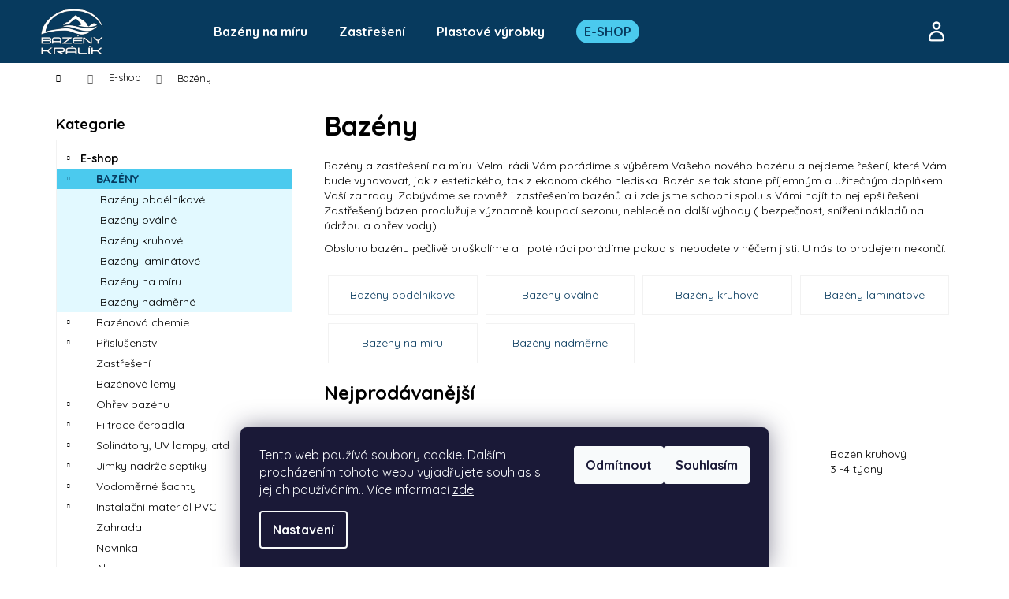

--- FILE ---
content_type: text/html; charset=utf-8
request_url: https://www.bazeny-kralik.cz/bazeny/
body_size: 20403
content:
<!doctype html><html lang="cs" dir="ltr" class="header-background-light external-fonts-loaded"><head><meta charset="utf-8" /><meta name="viewport" content="width=device-width,initial-scale=1" /><title>Bazény - Bazény Králík s.r.o.</title><link rel="preconnect" href="https://cdn.myshoptet.com" /><link rel="dns-prefetch" href="https://cdn.myshoptet.com" /><link rel="preload" href="https://cdn.myshoptet.com/prj/dist/master/cms/libs/jquery/jquery-1.11.3.min.js" as="script" /><link href="https://cdn.myshoptet.com/prj/dist/master/shop/dist/font-shoptet-12.css.d637f40c301981789c16.css" rel="stylesheet"><script>
dataLayer = [];
dataLayer.push({'shoptet' : {
    "pageId": 970,
    "pageType": "category",
    "currency": "CZK",
    "currencyInfo": {
        "decimalSeparator": ",",
        "exchangeRate": 1,
        "priceDecimalPlaces": 2,
        "symbol": "K\u010d",
        "symbolLeft": 0,
        "thousandSeparator": " "
    },
    "language": "cs",
    "projectId": 758631,
    "category": {
        "guid": "96d554b3-e318-11f0-a118-1606246b557a",
        "path": "E-shop | Baz\u00e9ny",
        "parentCategoryGuid": "91d02566-e4a5-11f0-a118-1606246b557a"
    },
    "cartInfo": {
        "id": null,
        "freeShipping": false,
        "freeShippingFrom": 5000,
        "leftToFreeGift": {
            "formattedPrice": "0 K\u010d",
            "priceLeft": 0
        },
        "freeGift": false,
        "leftToFreeShipping": {
            "priceLeft": 5000,
            "dependOnRegion": 0,
            "formattedPrice": "5 000 K\u010d"
        },
        "discountCoupon": [],
        "getNoBillingShippingPrice": {
            "withoutVat": 0,
            "vat": 0,
            "withVat": 0
        },
        "cartItems": [],
        "taxMode": "ORDINARY"
    },
    "cart": [],
    "customer": {
        "priceRatio": 1,
        "priceListId": 1,
        "groupId": null,
        "registered": false,
        "mainAccount": false
    }
}});
dataLayer.push({'cookie_consent' : {
    "marketing": "denied",
    "analytics": "denied"
}});
document.addEventListener('DOMContentLoaded', function() {
    shoptet.consent.onAccept(function(agreements) {
        if (agreements.length == 0) {
            return;
        }
        dataLayer.push({
            'cookie_consent' : {
                'marketing' : (agreements.includes(shoptet.config.cookiesConsentOptPersonalisation)
                    ? 'granted' : 'denied'),
                'analytics': (agreements.includes(shoptet.config.cookiesConsentOptAnalytics)
                    ? 'granted' : 'denied')
            },
            'event': 'cookie_consent'
        });
    });
});
</script>
<meta property="og:type" content="website"><meta property="og:site_name" content="bazeny-kralik.cz"><meta property="og:url" content="https://www.bazeny-kralik.cz/bazeny/"><meta property="og:title" content="Bazény - Bazény Králík s.r.o."><meta name="author" content="Bazény Králík s.r.o."><meta name="web_author" content="Shoptet.cz"><meta name="dcterms.rightsHolder" content="www.bazeny-kralik.cz"><meta name="robots" content="index,follow"><meta property="og:image" content="https://www.bazeny-kralik.cz/user/categories/orig/category-bilybazensalulemem_1_.jpg"><meta property="og:description" content="Bazény, Bazény Králík s.r.o."><meta name="description" content="Bazény, Bazény Králík s.r.o."><style>:root {--color-primary: #073a5e;--color-primary-h: 205;--color-primary-s: 86%;--color-primary-l: 20%;--color-primary-hover: #4bcaee;--color-primary-hover-h: 193;--color-primary-hover-s: 83%;--color-primary-hover-l: 61%;--color-secondary: #4bcaee;--color-secondary-h: 193;--color-secondary-s: 83%;--color-secondary-l: 61%;--color-secondary-hover: #073a5e;--color-secondary-hover-h: 205;--color-secondary-hover-s: 86%;--color-secondary-hover-l: 20%;--color-tertiary: #E2E2E2;--color-tertiary-h: 0;--color-tertiary-s: 0%;--color-tertiary-l: 89%;--color-tertiary-hover: #E2E2E2;--color-tertiary-hover-h: 0;--color-tertiary-hover-s: 0%;--color-tertiary-hover-l: 89%;--color-header-background: #ffffff;--template-font: "sans-serif";--template-headings-font: "sans-serif";--header-background-url: none;--cookies-notice-background: #1A1937;--cookies-notice-color: #F8FAFB;--cookies-notice-button-hover: #f5f5f5;--cookies-notice-link-hover: #27263f;--templates-update-management-preview-mode-content: "Náhled aktualizací šablony je aktivní pro váš prohlížeč."}</style>
    
    <link href="https://cdn.myshoptet.com/prj/dist/master/shop/dist/main-12.less.a712b24f4ee06168baf8.css" rel="stylesheet" />
                <link href="https://cdn.myshoptet.com/prj/dist/master/shop/dist/mobile-header-v1-12.less.b339935b08864b3ce9dc.css" rel="stylesheet" />
    
    <script>var shoptet = shoptet || {};</script>
    <script src="https://cdn.myshoptet.com/prj/dist/master/shop/dist/main-3g-header.js.27c4444ba5dd6be3416d.js"></script>
<!-- User include --><!-- service 1688(1272) html code header -->
<link rel="stylesheet" href="https://cdn.myshoptet.com/addons/Webotvurci-s-r-o/form-editor/styles.header.min.css?6111d5b5a052dbff58b64ac233a53ac73610c12d">
<!-- project html code header -->
<link href="https://fonts.googleapis.com/css2?family=Quicksand:wght@100;200;300;400;500;600;700;800;900&display=swap" rel="stylesheet">
<style>
body, .blank-mode .cart-related-name, .blank-mode .cart-table .main-link, .blank-mode .h1, .blank-mode .h2, .blank-mode .h3, .blank-mode .h4, .blank-mode .h5, .blank-mode .h6, .blank-mode h1, .blank-mode h2, .blank-mode h3, .blank-mode h4, .blank-mode h5, .blank-mode h6, .cart-related-name, .cart-table .main-link, .h1, .h2, .h3, .h4, .h5, .h6, h1, h2, h3, h4, h5, h6 {
    font-family: 'Quicksand', sans-serif;
}
html, body {
    overflow-x: hidden;
}
</style>

<style>
#header {
    background-color: #073a5e;
}
@media (min-width: 480px) {
.wide-carousel {
    margin-top: -60px;
}}
@media (max-width: 480px) {
.wide-carousel {
    margin-top: -40px;
}}
.navigation-buttons a[data-target=search], .navigation-buttons a[data-target=navigation], .navigation-buttons a[data-target=login] {
    background-color: transparent !important;
}
@media (min-width: 992px) {
.navigation-in, .menu-helper>span, .navigation-buttons a[data-target=search], .navigation-buttons a[data-target=login] {
    background-color: transparent !important;
}
.navigation-in>ul>li.exp>a, .navigation-in>ul>li>a, .navigation-in>ul>li>a:hover, .menu-helper>span {
    color: #ffffff;
}
header#header {
    z-index: 1;
    position: relative;
}
.wide-carousel {
    margin-top: -80px;
}
.main-banner {
    animation: zoomBackground 10s ease-in-out infinite;
}}

@keyframes zoomBackground {
    0% {
        background-size: 100%;
    }
    50% {
        background-size: 105%;
    }
    100% {
        background-size: 100%;
    }
}
.navigation-buttons a[data-target=navigation]:before {
    content: "\e914";
    color: white;
}
.navigation-buttons a[data-target=cart]::before, .login-link::before, .toggle-window[data-target="search"]::before {
    content: '' !important;
    display: block;
    width: 35%;
    height: 100%;
    background-image: url('/user/documents/upload/cart.svg');
    background-size: contain;
    background-repeat: no-repeat;
    background-position: center;
    font-family: unset;
    line-height: 0;
}
.navigation-buttons a[data-target=cart]::before {
    background-image: url('/user/documents/upload/cart.svg');
}
.login-link::before {
    background-image: url('/user/documents/upload/user.svg');
}
.toggle-window[data-target="search"]::before {
    background-image: url('/user/documents/upload/search.svg');
}
a.login-link.toggle-window, a.toggle-window.cart-count, a.toggle-window {
    display: flex;
    justify-content: center;
    align-items: center;
}
@media (max-width: 480px) {
.navigation-buttons a[data-target=cart]::before, .login-link::before, .toggle-window[data-target="search"]::before {
    width: 50%;
}}


.main-banner {
    position: relative;
    width: 100%;
    display: flex;
    flex-direction: column;
    justify-content: center;
    align-items: center;
    text-align: center;
    color: white;
    height: 80vh;
}
.main-banner-content {
    position: absolute;
    top: 50%;
    left: 50%;
    transform: translate(-50%, -50%);
}
.main-banner-content h1 {
    font-size: 6rem;
    margin: 0;
    color: white;
}
.main-banner-content h2 {
    font-size: 2rem;
    margin: 15px 0 30px;
    text-transform: uppercase;
    color: white;
}
.main-banner-content .buttons {
    display: flex;
    gap: 20px;
    justify-content: center;
}
.main-banner-content .buttons a {
    color: white;
    background-color: var(--color-secondary);
    padding: 10px 20px;
    border-radius: 100px;
    font-size: 1.5rem;
    text-transform: uppercase;
    transition: background-color 0.3s;
    font-weight: 700;
}
.main-banner-content .buttons a:nth-child(2) {
    background-color: white;
    color: var(--color-secondary);
}
.main-banner-content .buttons a:hover {
    background-color: var(--_color-header-contrast-bg) !important;
    color: white;
}
@media (max-width: 768px) {
.main-banner {
    background-size: cover;
    height: 50vh;
    padding-top: 50px;
    padding-bottom: 50px;
}
.main-banner-content h1 {
    font-size: 3rem;
}
.main-banner-content h2 {
    font-size: 1.4rem;
}
.main-banner-content .buttons a {
    padding: 8px 16px;
    font-size: 1.2rem;
}
.main-banner img {
		display: none;
}
.main-banner-content {
    width: 90%;
}}
.container.container--bannersBenefit {
    margin-top: 20px;
}


/*Body banners*/
@media (min-width: 768px) {
.banner-container {
    width: 100vw;
    margin: 0 auto;
    left: calc(-50vw + 50%);
    position: relative;
}
.banner-text {
    padding: 50px !important;
}}
@media (max-width: 768px) {
.banner .banner-text > h2 {
    font-size: 35px !important;
}}
.banner {
    display: flex;
    flex-wrap: wrap;
    width: 100%;
    align-items: stretch;
}
.banner-text {
    flex: 1;
    background-color: var(--color-primary);
    color: white;
    display: flex;
    justify-content: center;
    align-items: flex-start;
    padding: 20px;
    min-height: 200px;
    flex-direction: column;
}
.banner .banner-text > h2 {
    color: white;
    font-size: 40px;
}
.banner-image {
    flex: 1;
    display: flex;
    align-items: center;
    justify-content: center;
}
.banner-image img {
    width: auto;
    height: 100%;
    object-fit: cover;
}
@media (max-width: 768px) {
.banner {
    flex-direction: column;
}
.banner-image img {
    width: 100%;
    height: auto;
}
li.menu-item-external-27 {
    margin: 10px 0;
}}
#navigation > div > ul.menu-level-1 > li.menu-item-external-27 > a > b {
    background-color: var(--color-secondary);
    color: var(--color-primary);
    padding: 5px 10px;
    border-radius: 50px;
}
@media (max-width: 767px) {
.banner {
    min-height: unset;
    margin: unset;
}}
#footer h4 {
    font-weight: 700;
    color: var(--color-primary);
}
.btn.btn-primary, a.btn.btn-primary {
    background-color: var(--color-secondary);
    border-color: var(--color-secondary);
    color: #ffffff;
    font-weight: 700;
    border-radius: 50px;
    padding: 5px 20px;
}
.subcategories li a {
    border: solid 1px #f2f2f2;
    margin: 5px;
    width: calc(100% - 10px);
}
.subcategories.with-image li a {
    flex-grow: 0;
}
.top-products-wrapper.js-top10 {
    display: none;
}
.homepage-texts-wrapper:has(.top-products-wrapper) .welcome-wrapper {
    max-width: 100%;
}
div#categories {
    border: solid 1px #f2f2f2;
    padding: 10px 0;
}
li.active.expandable.expanded > a, li.expandable.expanded > a {
    background-color: var(--color-secondary);
    color: var(--color-primary);
    text-transform: uppercase !important;
    text-decoration: none !important;
    font-weight: 700 !important;
}
li.active.expandable.expanded ul.active.expanded, li.expandable.expanded ul.active.expanded {
    background-color: #e2f9ff;
}
a.btn-offers {
    background-color: var(--color-secondary);
    height: 40px;
    display: flex;
    align-items: center;
    justify-content: center;
    padding: 20px;
    font-weight: 700;
    text-transform: uppercase;
    color: #073a5e !important;
    margin-top: 20px;
}
button.top-nav-button.top-nav-button-login::before {
    content: "";
    background: url(/user/documents/upload/user.svg) no-repeat center;
    width: 80px;
    height: 80px;
    display: block;
    background-size: 30px;
}
button.top-nav-button.top-nav-button-login {
    background-color: transparent;
    border: none;
}
@media (max-width: 992px) {
#header .site-name a img {
    padding: 5px;
}}
</style>
<!-- /User include --><link rel="apple-touch-icon" type="image/png" sizes="57x57" href="/favicon-57x57.png"><link rel="apple-touch-icon" type="image/png" sizes="60x60" href="/favicon-60x60.png"><link rel="apple-touch-icon" type="image/png" sizes="72x72" href="/favicon-72x72.png"><link rel="apple-touch-icon" type="image/png" sizes="76x76" href="/favicon-76x76.png"><link rel="apple-touch-icon" type="image/png" sizes="114x114" href="/favicon-114x114.png"><link rel="apple-touch-icon" type="image/png" sizes="120x120" href="/favicon-120x120.png"><link rel="apple-touch-icon" type="image/png" sizes="144x144" href="/favicon-144x144.png"><link rel="apple-touch-icon" type="image/png" sizes="152x152" href="/favicon-152x152.png"><link rel="apple-touch-icon" type="image/png" sizes="180x180" href="/favicon-180x180.png"><link rel="icon" type="image/png" sizes="16x16" href="/favicon-16x16.png"><link rel="icon" type="image/png" sizes="32x32" href="/favicon-32x32.png"><link rel="icon" type="image/png" sizes="96x96" href="/favicon-96x96.png"><link rel="icon" type="image/png" sizes="192x192" href="/favicon-192x192.png"><link rel="manifest" href="/manifest.json"><meta name="msapplication-TileColor" content="#ffffff"><meta name="msapplication-TileImage" content="/favicon-144x144.png"><meta name="theme-color" content="#ffffff"><link rel="canonical" href="https://www.bazeny-kralik.cz/bazeny/" /></head><body class="desktop id-970 in-bazeny template-12 type-category multiple-columns-body columns-mobile-2 columns-3 ums_forms_redesign--off ums_a11y_category_page--on ums_discussion_rating_forms--off ums_flags_display_unification--on ums_a11y_login--on mobile-header-version-1"><noscript>
    <style>
        #header {
            padding-top: 0;
            position: relative !important;
            top: 0;
        }
        .header-navigation {
            position: relative !important;
        }
        .overall-wrapper {
            margin: 0 !important;
        }
        body:not(.ready) {
            visibility: visible !important;
        }
    </style>
    <div class="no-javascript">
        <div class="no-javascript__title">Musíte změnit nastavení vašeho prohlížeče</div>
        <div class="no-javascript__text">Podívejte se na: <a href="https://www.google.com/support/bin/answer.py?answer=23852">Jak povolit JavaScript ve vašem prohlížeči</a>.</div>
        <div class="no-javascript__text">Pokud používáte software na blokování reklam, může být nutné povolit JavaScript z této stránky.</div>
        <div class="no-javascript__text">Děkujeme.</div>
    </div>
</noscript>

        <div id="fb-root"></div>
        <script>
            window.fbAsyncInit = function() {
                FB.init({
                    autoLogAppEvents : true,
                    xfbml            : true,
                    version          : 'v24.0'
                });
            };
        </script>
        <script async defer crossorigin="anonymous" src="https://connect.facebook.net/cs_CZ/sdk.js#xfbml=1&version=v24.0"></script>    <div class="siteCookies siteCookies--bottom siteCookies--dark js-siteCookies" role="dialog" data-testid="cookiesPopup" data-nosnippet>
        <div class="siteCookies__form">
            <div class="siteCookies__content">
                <div class="siteCookies__text">
                    Tento web používá soubory cookie. Dalším procházením tohoto webu vyjadřujete souhlas s jejich používáním.. Více informací <a href="/podminky-ochrany-osobnich-udaju/" target=\"_blank\" rel=\"noopener noreferrer\">zde</a>.
                </div>
                <p class="siteCookies__links">
                    <button class="siteCookies__link js-cookies-settings" aria-label="Nastavení cookies" data-testid="cookiesSettings">Nastavení</button>
                </p>
            </div>
            <div class="siteCookies__buttonWrap">
                                    <button class="siteCookies__button js-cookiesConsentSubmit" value="reject" aria-label="Odmítnout cookies" data-testid="buttonCookiesReject">Odmítnout</button>
                                <button class="siteCookies__button js-cookiesConsentSubmit" value="all" aria-label="Přijmout cookies" data-testid="buttonCookiesAccept">Souhlasím</button>
            </div>
        </div>
        <script>
            document.addEventListener("DOMContentLoaded", () => {
                const siteCookies = document.querySelector('.js-siteCookies');
                document.addEventListener("scroll", shoptet.common.throttle(() => {
                    const st = document.documentElement.scrollTop;
                    if (st > 1) {
                        siteCookies.classList.add('siteCookies--scrolled');
                    } else {
                        siteCookies.classList.remove('siteCookies--scrolled');
                    }
                }, 100));
            });
        </script>
    </div>
<a href="#content" class="skip-link sr-only">Přejít na obsah</a><div class="overall-wrapper">
    <div class="user-action">
                        <dialog id="login" class="dialog dialog--modal dialog--fullscreen js-dialog--modal" aria-labelledby="loginHeading">
        <div class="dialog__close dialog__close--arrow">
                        <button type="button" class="btn toggle-window-arr" data-dialog-close data-testid="backToShop">Zpět <span>do obchodu</span></button>
            </div>
        <div class="dialog__wrapper">
            <div class="dialog__content dialog__content--form">
                <div class="dialog__header">
                    <h2 id="loginHeading" class="dialog__heading dialog__heading--login">Přihlášení k vašemu účtu</h2>
                </div>
                <div id="customerLogin" class="dialog__body">
                    <form action="/action/Customer/Login/" method="post" id="formLoginIncluded" class="csrf-enabled formLogin" data-testid="formLogin"><input type="hidden" name="referer" value="" /><div class="form-group"><div class="input-wrapper email js-validated-element-wrapper no-label"><input type="email" name="email" class="form-control" autofocus placeholder="E-mailová adresa (např. jan@novak.cz)" data-testid="inputEmail" autocomplete="email" required /></div></div><div class="form-group"><div class="input-wrapper password js-validated-element-wrapper no-label"><input type="password" name="password" class="form-control" placeholder="Heslo" data-testid="inputPassword" autocomplete="current-password" required /><span class="no-display">Nemůžete vyplnit toto pole</span><input type="text" name="surname" value="" class="no-display" /></div></div><div class="form-group"><div class="login-wrapper"><button type="submit" class="btn btn-secondary btn-text btn-login" data-testid="buttonSubmit">Přihlásit se</button><div class="password-helper"><a href="/registrace/" data-testid="signup" rel="nofollow">Nová registrace</a><a href="/klient/zapomenute-heslo/" rel="nofollow">Zapomenuté heslo</a></div></div></div></form>
                </div>
            </div>
        </div>
    </dialog>
            </div>
<header id="header"><div class="container navigation-wrapper"><div class="site-name"><a href="/" data-testid="linkWebsiteLogo"><img src="https://cdn.myshoptet.com/usr/www.bazeny-kralik.cz/user/logos/n__vrh_bez_n__zvu_(22).svg" alt="Bazény Králík s.r.o." fetchpriority="low" /></a></div><nav id="navigation" aria-label="Hlavní menu" data-collapsible="true"><div class="navigation-in menu"><ul class="menu-level-1" role="menubar" data-testid="headerMenuItems"><li class="menu-item-705" role="none"><a href="/bazeny-na-miru/" data-testid="headerMenuItem" role="menuitem" aria-expanded="false"><b>Bazény na míru</b></a></li>
<li class="menu-item-708" role="none"><a href="/zastreseni/" data-testid="headerMenuItem" role="menuitem" aria-expanded="false"><b>Zastřešení</b></a></li>
<li class="menu-item-714" role="none"><a href="/plastove-vyrobky/" data-testid="headerMenuItem" role="menuitem" aria-expanded="false"><b>Plastové výrobky</b></a></li>
<li class="menu-item-external-27" role="none"><a href="/e-shop" data-testid="headerMenuItem" role="menuitem" aria-expanded="false"><b>E-SHOP</b></a></li>
<li class="appended-category menu-item-1048 ext" role="none"><a href="/e-shop/"><b>E-shop</b><span class="submenu-arrow" role="menuitem"></span></a><ul class="menu-level-2 menu-level-2-appended" role="menu"><li class="menu-item-970" role="none"><a href="/bazeny/" data-testid="headerMenuItem" role="menuitem"><span>Bazény</span></a></li><li class="menu-item-751" role="none"><a href="/bazenova-chemie/" data-testid="headerMenuItem" role="menuitem"><span>Bazénová chemie</span></a></li><li class="menu-item-844" role="none"><a href="/prislusenstvi/" data-testid="headerMenuItem" role="menuitem"><span>Příslušenství</span></a></li><li class="menu-item-886" role="none"><a href="/zastreseni-2/" data-testid="headerMenuItem" role="menuitem"><span>Zastřešení</span></a></li><li class="menu-item-991" role="none"><a href="/bazenove-lemy/" data-testid="headerMenuItem" role="menuitem"><span>Bazénové lemy</span></a></li><li class="menu-item-730" role="none"><a href="/ohrev-bazenu/" data-testid="headerMenuItem" role="menuitem"><span>Ohřev bazénu</span></a></li><li class="menu-item-727" role="none"><a href="/filtrace-cerpadla/" data-testid="headerMenuItem" role="menuitem"><span>Filtrace čerpadla</span></a></li><li class="menu-item-961" role="none"><a href="/solinatory--uv-lampy--atd/" data-testid="headerMenuItem" role="menuitem"><span>Solinátory, UV lampy, atd</span></a></li><li class="menu-item-994" role="none"><a href="/jimky-nadrze-septiky/" data-testid="headerMenuItem" role="menuitem"><span>Jímky nádrže septiky</span></a></li><li class="menu-item-874" role="none"><a href="/vodomerne-sachty/" data-testid="headerMenuItem" role="menuitem"><span>Vodoměrné šachty</span></a></li><li class="menu-item-907" role="none"><a href="/instalacni-material-pvc/" data-testid="headerMenuItem" role="menuitem"><span>Instalační materiál PVC</span></a></li><li class="menu-item-1033" role="none"><a href="/zahrada/" data-testid="headerMenuItem" role="menuitem"><span>Zahrada</span></a></li><li class="menu-item-1039" role="none"><a href="/novinka/" data-testid="headerMenuItem" role="menuitem"><span>Novinka</span></a></li><li class="menu-item-1042" role="none"><a href="/akce/" data-testid="headerMenuItem" role="menuitem"><span>Akce</span></a></li><li class="menu-item-1045" role="none"><a href="/vyprodej/" data-testid="headerMenuItem" role="menuitem"><span>Výprodej</span></a></li></ul></li></ul>
    <ul class="navigationActions" role="menu">
                            <li role="none">
                                    <a href="/login/?backTo=%2Fbazeny%2F" rel="nofollow" data-testid="signin" role="menuitem"><span>Přihlášení</span></a>
                            </li>
                        </ul>
</div><span class="navigation-close"></span></nav><div class="menu-helper" data-testid="hamburgerMenu"><span>Více</span></div>

    <div class="navigation-buttons">
                <a href="#" class="toggle-window" data-target="search" data-testid="linkSearchIcon"><span class="sr-only">Hledat</span></a>
                    
        <button class="top-nav-button top-nav-button-login" type="button" data-dialog-id="login" aria-haspopup="dialog" aria-controls="login" data-testid="signin">
            <span class="sr-only">Přihlášení</span>
        </button>
                    <a href="/kosik/" class="toggle-window cart-count" data-target="cart" data-testid="headerCart" rel="nofollow" aria-haspopup="dialog" aria-expanded="false" aria-controls="cart-widget"><span class="sr-only">Nákupní košík</span></a>
        <a href="#" class="toggle-window" data-target="navigation" data-testid="hamburgerMenu"><span class="sr-only">Menu</span></a>
    </div>

</div></header><!-- / header -->


<div id="content-wrapper" class="container content-wrapper">
    
                                <div class="breadcrumbs navigation-home-icon-wrapper" itemscope itemtype="https://schema.org/BreadcrumbList">
                                                                            <span id="navigation-first" data-basetitle="Bazény Králík s.r.o." itemprop="itemListElement" itemscope itemtype="https://schema.org/ListItem">
                <a href="/" itemprop="item" class="navigation-home-icon"><span class="sr-only" itemprop="name">Domů</span></a>
                <span class="navigation-bullet">/</span>
                <meta itemprop="position" content="1" />
            </span>
                                <span id="navigation-1" itemprop="itemListElement" itemscope itemtype="https://schema.org/ListItem">
                <a href="/e-shop/" itemprop="item" data-testid="breadcrumbsSecondLevel"><span itemprop="name">E-shop</span></a>
                <span class="navigation-bullet">/</span>
                <meta itemprop="position" content="2" />
            </span>
                                            <span id="navigation-2" itemprop="itemListElement" itemscope itemtype="https://schema.org/ListItem" data-testid="breadcrumbsLastLevel">
                <meta itemprop="item" content="https://www.bazeny-kralik.cz/bazeny/" />
                <meta itemprop="position" content="3" />
                <span itemprop="name" data-title="Bazény">Bazény</span>
            </span>
            </div>
            
    <div class="content-wrapper-in">
                                                <aside class="sidebar sidebar-left"  data-testid="sidebarMenu">
                                                                                                <div class="sidebar-inner">
                                                                                                        <div class="box box-bg-variant box-categories">    <div class="skip-link__wrapper">
        <span id="categories-start" class="skip-link__target js-skip-link__target sr-only" tabindex="-1">&nbsp;</span>
        <a href="#categories-end" class="skip-link skip-link--start sr-only js-skip-link--start">Přeskočit kategorie</a>
    </div>

<h4>Kategorie</h4>


<div id="categories"><div class="categories cat-01 expandable active expanded" id="cat-1048"><div class="topic child-active"><a href="/e-shop/">E-shop<span class="cat-trigger">&nbsp;</span></a></div>

                    <ul class=" active expanded">
                                        <li class="
                active                  expandable                 expanded                ">
                <a href="/bazeny/">
                    Bazény
                    <span class="cat-trigger">&nbsp;</span>                </a>
                                                            

                    <ul class=" active expanded">
                                        <li >
                <a href="/bazeny-obdelnikove/">
                    Bazény obdélníkové
                                    </a>
                                                                </li>
                                <li >
                <a href="/bazeny-ovalne/">
                    Bazény oválné
                                    </a>
                                                                </li>
                                <li >
                <a href="/bazeny-kruhove/">
                    Bazény kruhové
                                    </a>
                                                                </li>
                                <li >
                <a href="/bazeny-laminatove/">
                    Bazény laminátové
                                    </a>
                                                                </li>
                                <li >
                <a href="/bazeny-na-miru-2/">
                    Bazény na míru
                                    </a>
                                                                </li>
                                <li >
                <a href="/bazeny-nadmerne/">
                    Bazény nadměrné
                                    </a>
                                                                </li>
                </ul>
    
                                                </li>
                                <li class="
                                 expandable                                 external">
                <a href="/bazenova-chemie/">
                    Bazénová chemie
                    <span class="cat-trigger">&nbsp;</span>                </a>
                                                            

    
                                                </li>
                                <li class="
                                 expandable                                 external">
                <a href="/prislusenstvi/">
                    Příslušenství
                    <span class="cat-trigger">&nbsp;</span>                </a>
                                                            

    
                                                </li>
                                <li >
                <a href="/zastreseni-2/">
                    Zastřešení
                                    </a>
                                                                </li>
                                <li >
                <a href="/bazenove-lemy/">
                    Bazénové lemy
                                    </a>
                                                                </li>
                                <li class="
                                 expandable                                 external">
                <a href="/ohrev-bazenu/">
                    Ohřev bazénu
                    <span class="cat-trigger">&nbsp;</span>                </a>
                                                            

    
                                                </li>
                                <li class="
                                 expandable                                 external">
                <a href="/filtrace-cerpadla/">
                    Filtrace čerpadla
                    <span class="cat-trigger">&nbsp;</span>                </a>
                                                            

    
                                                </li>
                                <li class="
                                 expandable                                 external">
                <a href="/solinatory--uv-lampy--atd/">
                    Solinátory, UV lampy, atd
                    <span class="cat-trigger">&nbsp;</span>                </a>
                                                            

    
                                                </li>
                                <li class="
                                 expandable                                 external">
                <a href="/jimky-nadrze-septiky/">
                    Jímky nádrže septiky
                    <span class="cat-trigger">&nbsp;</span>                </a>
                                                            

    
                                                </li>
                                <li class="
                                 expandable                                 external">
                <a href="/vodomerne-sachty/">
                    Vodoměrné šachty
                    <span class="cat-trigger">&nbsp;</span>                </a>
                                                            

    
                                                </li>
                                <li class="
                                 expandable                                 external">
                <a href="/instalacni-material-pvc/">
                    Instalační materiál PVC
                    <span class="cat-trigger">&nbsp;</span>                </a>
                                                            

    
                                                </li>
                                <li >
                <a href="/zahrada/">
                    Zahrada
                                    </a>
                                                                </li>
                                <li >
                <a href="/novinka/">
                    Novinka
                                    </a>
                                                                </li>
                                <li >
                <a href="/akce/">
                    Akce
                                    </a>
                                                                </li>
                                <li >
                <a href="/vyprodej/">
                    Výprodej
                                    </a>
                                                                </li>
                </ul>
    </div>        </div>

    <div class="skip-link__wrapper">
        <a href="#categories-start" class="skip-link skip-link--end sr-only js-skip-link--end" tabindex="-1" hidden>Přeskočit kategorie</a>
        <span id="categories-end" class="skip-link__target js-skip-link__target sr-only" tabindex="-1">&nbsp;</span>
    </div>
</div>
                                                                                                                                                                            <div class="box box-bg-default box-sm box-onlinePayments"><h4><span>Přijímáme online platby</span></h4>
<p class="text-center">
    <img src="data:image/svg+xml,%3Csvg%20width%3D%22148%22%20height%3D%2234%22%20xmlns%3D%22http%3A%2F%2Fwww.w3.org%2F2000%2Fsvg%22%3E%3C%2Fsvg%3E" alt="Loga kreditních karet" width="148" height="34"  data-src="https://cdn.myshoptet.com/prj/dist/master/cms/img/common/payment_logos/payments.png" fetchpriority="low" />
</p>
</div>
                                                                                                            <div class="box box-bg-variant box-sm box-topProducts">        <div class="top-products-wrapper js-top10" >
        <h4><span>Top 10 produktů</span></h4>
        <ol class="top-products">
                            <li class="display-image">
                                            <a href="/samonosna-jimka-12m3-ponorka/" class="top-products-image">
                            <img src="data:image/svg+xml,%3Csvg%20width%3D%22100%22%20height%3D%22100%22%20xmlns%3D%22http%3A%2F%2Fwww.w3.org%2F2000%2Fsvg%22%3E%3C%2Fsvg%3E" alt="ponorka3" width="100" height="100"  data-src="https://cdn.myshoptet.com/usr/www.bazeny-kralik.cz/user/shop/related/1102_ponorka3.png?696a36d3" fetchpriority="low" />
                        </a>
                                        <a href="/samonosna-jimka-12m3-ponorka/" class="top-products-content">
                        <span class="top-products-name">  Samonosná jímka 12m3 Ponorka</span>
                        
                                                        <strong>
                                49 728 Kč
                                    

                            </strong>
                                                    
                    </a>
                </li>
                            <li class="display-image">
                                            <a href="/samonosna-jimka-9m3-ponorka/" class="top-products-image">
                            <img src="data:image/svg+xml,%3Csvg%20width%3D%22100%22%20height%3D%22100%22%20xmlns%3D%22http%3A%2F%2Fwww.w3.org%2F2000%2Fsvg%22%3E%3C%2Fsvg%3E" alt="ponorka3" width="100" height="100"  data-src="https://cdn.myshoptet.com/usr/www.bazeny-kralik.cz/user/shop/related/1099_ponorka3.png?696a36d3" fetchpriority="low" />
                        </a>
                                        <a href="/samonosna-jimka-9m3-ponorka/" class="top-products-content">
                        <span class="top-products-name">  Samonosná jímka 9m3 Ponorka</span>
                        
                                                        <strong>
                                37 072 Kč
                                    

                            </strong>
                                                    
                    </a>
                </li>
                            <li class="display-image">
                                            <a href="/samonosna-jimka-8m3-ponorka/" class="top-products-image">
                            <img src="data:image/svg+xml,%3Csvg%20width%3D%22100%22%20height%3D%22100%22%20xmlns%3D%22http%3A%2F%2Fwww.w3.org%2F2000%2Fsvg%22%3E%3C%2Fsvg%3E" alt="789 samonosna jimka 8m3 ponorka" width="100" height="100"  data-src="https://cdn.myshoptet.com/usr/www.bazeny-kralik.cz/user/shop/related/1096_789-samonosna-jimka-8m3-ponorka.png?696a36d3" fetchpriority="low" />
                        </a>
                                        <a href="/samonosna-jimka-8m3-ponorka/" class="top-products-content">
                        <span class="top-products-name">  Samonosná jímka 8m3 Ponorka</span>
                        
                                                        <strong>
                                35 280 Kč
                                    

                            </strong>
                                                    
                    </a>
                </li>
                            <li class="display-image">
                                            <a href="/samonosna-jimka-6m3-ponorka/" class="top-products-image">
                            <img src="data:image/svg+xml,%3Csvg%20width%3D%22100%22%20height%3D%22100%22%20xmlns%3D%22http%3A%2F%2Fwww.w3.org%2F2000%2Fsvg%22%3E%3C%2Fsvg%3E" alt="ponorka3" width="100" height="100"  data-src="https://cdn.myshoptet.com/usr/www.bazeny-kralik.cz/user/shop/related/1093_ponorka3.png?696a36d3" fetchpriority="low" />
                        </a>
                                        <a href="/samonosna-jimka-6m3-ponorka/" class="top-products-content">
                        <span class="top-products-name">  Samonosná jímka 6m3 Ponorka</span>
                        
                                                        <strong>
                                35 000 Kč
                                    

                            </strong>
                                                    
                    </a>
                </li>
                            <li class="display-image">
                                            <a href="/samonosna-jimka-3m3-ponorka/" class="top-products-image">
                            <img src="data:image/svg+xml,%3Csvg%20width%3D%22100%22%20height%3D%22100%22%20xmlns%3D%22http%3A%2F%2Fwww.w3.org%2F2000%2Fsvg%22%3E%3C%2Fsvg%3E" alt="ponorka3" width="100" height="100"  data-src="https://cdn.myshoptet.com/usr/www.bazeny-kralik.cz/user/shop/related/1090_ponorka3.png?696a36d3" fetchpriority="low" />
                        </a>
                                        <a href="/samonosna-jimka-3m3-ponorka/" class="top-products-content">
                        <span class="top-products-name">  Samonosná jímka 3m3 Ponorka</span>
                        
                                                        <strong>
                                23 000 Kč
                                    

                            </strong>
                                                    
                    </a>
                </li>
                            <li class="display-image">
                                            <a href="/samonosna-jimka-5m3-ponorka/" class="top-products-image">
                            <img src="data:image/svg+xml,%3Csvg%20width%3D%22100%22%20height%3D%22100%22%20xmlns%3D%22http%3A%2F%2Fwww.w3.org%2F2000%2Fsvg%22%3E%3C%2Fsvg%3E" alt="ponorka3" width="100" height="100"  data-src="https://cdn.myshoptet.com/usr/www.bazeny-kralik.cz/user/shop/related/1087_ponorka3.png?696a36d3" fetchpriority="low" />
                        </a>
                                        <a href="/samonosna-jimka-5m3-ponorka/" class="top-products-content">
                        <span class="top-products-name">  Samonosná jímka 5m3 Ponorka</span>
                        
                                                        <strong>
                                28 000 Kč
                                    

                            </strong>
                                                    
                    </a>
                </li>
                            <li class="display-image">
                                            <a href="/samonosna-akumulacni-nadrz-6m3-ponorka/" class="top-products-image">
                            <img src="data:image/svg+xml,%3Csvg%20width%3D%22100%22%20height%3D%22100%22%20xmlns%3D%22http%3A%2F%2Fwww.w3.org%2F2000%2Fsvg%22%3E%3C%2Fsvg%3E" alt="ponorka retencka4" width="100" height="100"  data-src="https://cdn.myshoptet.com/usr/www.bazeny-kralik.cz/user/shop/related/1084_ponorka-retencka4.png?696a2e8a" fetchpriority="low" />
                        </a>
                                        <a href="/samonosna-akumulacni-nadrz-6m3-ponorka/" class="top-products-content">
                        <span class="top-products-name">  Samonosná akumulační nádrž 6m3 Ponorka</span>
                        
                                                        <strong>
                                35 000 Kč
                                    

                            </strong>
                                                    
                    </a>
                </li>
                            <li class="display-image">
                                            <a href="/samonosna-akumulacni-nadrz-5m3-ponorka/" class="top-products-image">
                            <img src="data:image/svg+xml,%3Csvg%20width%3D%22100%22%20height%3D%22100%22%20xmlns%3D%22http%3A%2F%2Fwww.w3.org%2F2000%2Fsvg%22%3E%3C%2Fsvg%3E" alt="ponorka retencka4" width="100" height="100"  data-src="https://cdn.myshoptet.com/usr/www.bazeny-kralik.cz/user/shop/related/1081_ponorka-retencka4.png?696a2e8a" fetchpriority="low" />
                        </a>
                                        <a href="/samonosna-akumulacni-nadrz-5m3-ponorka/" class="top-products-content">
                        <span class="top-products-name">  Samonosná akumulační nádrž 5m3 Ponorka</span>
                        
                                                        <strong>
                                28 000 Kč
                                    

                            </strong>
                                                    
                    </a>
                </li>
                            <li class="display-image">
                                            <a href="/samonosna-akumulacni-nadrz-3m3-ponorka/" class="top-products-image">
                            <img src="data:image/svg+xml,%3Csvg%20width%3D%22100%22%20height%3D%22100%22%20xmlns%3D%22http%3A%2F%2Fwww.w3.org%2F2000%2Fsvg%22%3E%3C%2Fsvg%3E" alt="ponorka retencka4" width="100" height="100"  data-src="https://cdn.myshoptet.com/usr/www.bazeny-kralik.cz/user/shop/related/1078_ponorka-retencka4.png?696a2e8a" fetchpriority="low" />
                        </a>
                                        <a href="/samonosna-akumulacni-nadrz-3m3-ponorka/" class="top-products-content">
                        <span class="top-products-name">  Samonosná akumulační nádrž 3m3 Ponorka</span>
                        
                                                        <strong>
                                23 000 Kč
                                    

                            </strong>
                                                    
                    </a>
                </li>
                            <li class="display-image">
                                            <a href="/samonosna-akumulacni-nadrz--9m3-ponorka/" class="top-products-image">
                            <img src="data:image/svg+xml,%3Csvg%20width%3D%22100%22%20height%3D%22100%22%20xmlns%3D%22http%3A%2F%2Fwww.w3.org%2F2000%2Fsvg%22%3E%3C%2Fsvg%3E" alt="ponorka retencka4" width="100" height="100"  data-src="https://cdn.myshoptet.com/usr/www.bazeny-kralik.cz/user/shop/related/1075_ponorka-retencka4.png?696a2e89" fetchpriority="low" />
                        </a>
                                        <a href="/samonosna-akumulacni-nadrz--9m3-ponorka/" class="top-products-content">
                        <span class="top-products-name">  Samonosná akumulační nádrž  9m3 Ponorka</span>
                        
                                                        <strong>
                                37 072 Kč
                                    

                            </strong>
                                                    
                    </a>
                </li>
                    </ol>
    </div>
</div>
                                                                    </div>
                                                            </aside>
                            <main id="content" class="content narrow">
                            <div class="category-top">
            <h1 class="category-title" data-testid="titleCategory">Bazény</h1>
            <div class="category-perex">
        <p>Bazény a zastřešení na míru. Velmi rádi Vám porádíme s výběrem Vašeho nového bazénu a nejdeme řešení, které Vám bude vyhovovat, jak z estetického, tak z ekonomického hlediska. Bazén se tak stane příjemným a užitečným doplňkem Vaší zahrady. Zabýváme se rovněž i zastřešením bazénů a i zde jsme schopni spolu s Vámi najít to nejlepší řešení. Zastřešený bázen prodlužuje významně koupací sezonu, nehledě na další výhody ( bezpečnost, snížení nákladů na údržbu a ohřev vody).</p>
<p>Obsluhu bazénu pečlivě proškolíme a i poté rádi porádíme pokud si nebudete v něčem jisti. U nás to prodejem nekončí.</p>
    </div>
                    
                                
            <ul class="subcategories with-image">
                                                <li class="col-xs-6 col-sm-6 col-lg-3 col-xl-3">
                        <a href="/bazeny-obdelnikove/">
                                                                                                                                                                <span class="image">
                                    <img src="data:image/svg+xml,%3Csvg%20width%3D%22140%22%20height%3D%22100%22%20xmlns%3D%22http%3A%2F%2Fwww.w3.org%2F2000%2Fsvg%22%3E%3C%2Fsvg%3E" alt="" width="140" height="100"  data-src="https://cdn.myshoptet.com/prj/dist/master/cms/templates/frontend_templates/00/img/folder.svg" fetchpriority="low" />
                                </span>
                            
                            <span class="text">
                                Bazény obdélníkové
                            </span>
                        </a>
                    </li>
                                    <li class="col-xs-6 col-sm-6 col-lg-3 col-xl-3">
                        <a href="/bazeny-ovalne/">
                                                                                                                                                                <span class="image">
                                    <img src="data:image/svg+xml,%3Csvg%20width%3D%22140%22%20height%3D%22100%22%20xmlns%3D%22http%3A%2F%2Fwww.w3.org%2F2000%2Fsvg%22%3E%3C%2Fsvg%3E" alt="" width="140" height="100"  data-src="https://cdn.myshoptet.com/prj/dist/master/cms/templates/frontend_templates/00/img/folder.svg" fetchpriority="low" />
                                </span>
                            
                            <span class="text">
                                Bazény oválné
                            </span>
                        </a>
                    </li>
                                    <li class="col-xs-6 col-sm-6 col-lg-3 col-xl-3">
                        <a href="/bazeny-kruhove/">
                                                                                                                                                                <span class="image">
                                    <img src="data:image/svg+xml,%3Csvg%20width%3D%22140%22%20height%3D%22100%22%20xmlns%3D%22http%3A%2F%2Fwww.w3.org%2F2000%2Fsvg%22%3E%3C%2Fsvg%3E" alt="" width="140" height="100"  data-src="https://cdn.myshoptet.com/prj/dist/master/cms/templates/frontend_templates/00/img/folder.svg" fetchpriority="low" />
                                </span>
                            
                            <span class="text">
                                Bazény kruhové
                            </span>
                        </a>
                    </li>
                                    <li class="col-xs-6 col-sm-6 col-lg-3 col-xl-3">
                        <a href="/bazeny-laminatove/">
                                                                                                                                                                <span class="image">
                                    <img src="data:image/svg+xml,%3Csvg%20width%3D%22140%22%20height%3D%22100%22%20xmlns%3D%22http%3A%2F%2Fwww.w3.org%2F2000%2Fsvg%22%3E%3C%2Fsvg%3E" alt="" width="140" height="100"  data-src="https://cdn.myshoptet.com/prj/dist/master/cms/templates/frontend_templates/00/img/folder.svg" fetchpriority="low" />
                                </span>
                            
                            <span class="text">
                                Bazény laminátové
                            </span>
                        </a>
                    </li>
                                    <li class="col-xs-6 col-sm-6 col-lg-3 col-xl-3">
                        <a href="/bazeny-na-miru-2/">
                                                                                                                                                                <span class="image">
                                    <img src="data:image/svg+xml,%3Csvg%20width%3D%22140%22%20height%3D%22100%22%20xmlns%3D%22http%3A%2F%2Fwww.w3.org%2F2000%2Fsvg%22%3E%3C%2Fsvg%3E" alt="" width="140" height="100"  data-src="https://cdn.myshoptet.com/prj/dist/master/cms/templates/frontend_templates/00/img/folder.svg" fetchpriority="low" />
                                </span>
                            
                            <span class="text">
                                Bazény na míru
                            </span>
                        </a>
                    </li>
                                    <li class="col-xs-6 col-sm-6 col-lg-3 col-xl-3">
                        <a href="/bazeny-nadmerne/">
                                                                                                                                                                <span class="image">
                                    <img src="data:image/svg+xml,%3Csvg%20width%3D%22140%22%20height%3D%22100%22%20xmlns%3D%22http%3A%2F%2Fwww.w3.org%2F2000%2Fsvg%22%3E%3C%2Fsvg%3E" alt="" width="140" height="100"  data-src="https://cdn.myshoptet.com/prj/dist/master/cms/templates/frontend_templates/00/img/folder.svg" fetchpriority="low" />
                                </span>
                            
                            <span class="text">
                                Bazény nadměrné
                            </span>
                        </a>
                    </li>
                            
                    </ul>
            <div class="products-top-wrapper" aria-labelledby="productsTopHeading">
    <h2 id="productsTopHeading" class="products-top-header">Nejprodávanější</h2>
    <div id="productsTop" class="products products-inline products-top">
        
                    
                                <div class="product active" aria-hidden="false">
    <div class="p" data-micro="product" data-micro-product-id="1066" data-testid="productItem">
            <a href="/nadmerny-bazen/" class="image" aria-hidden="true" tabindex="-1">
        <img src="data:image/svg+xml,%3Csvg%20width%3D%22100%22%20height%3D%22100%22%20xmlns%3D%22http%3A%2F%2Fwww.w3.org%2F2000%2Fsvg%22%3E%3C%2Fsvg%3E" alt="11 82 nadmerny bazen[1]" data-micro-image="https://cdn.myshoptet.com/usr/www.bazeny-kralik.cz/user/shop/big/1066_11-82-nadmerny-bazen-1.jpg?694fe849" width="100" height="100"  data-src="https://cdn.myshoptet.com/usr/www.bazeny-kralik.cz/user/shop/related/1066_11-82-nadmerny-bazen-1.jpg?694fe849" fetchpriority="low" />
                    <meta id="ogImageProducts" property="og:image" content="https://cdn.myshoptet.com/usr/www.bazeny-kralik.cz/user/shop/big/1066_11-82-nadmerny-bazen-1.jpg?694fe849" />
                <meta itemprop="image" content="https://cdn.myshoptet.com/usr/www.bazeny-kralik.cz/user/shop/big/1066_11-82-nadmerny-bazen-1.jpg?694fe849">
        <div class="extra-flags">
            

    

        </div>
    </a>
        <div class="p-in">
            <div class="p-in-in">
                <a
    href="/nadmerny-bazen/"
    class="name"
    data-micro="url">
    <span data-micro="name" data-testid="productCardName">
          Nadměrný bazén    </span>
</a>
                <div class="ratings-wrapper">
                                                                        <div class="availability">
            <span>
                10-12 týdny            </span>
                                                            </div>
                                    <span class="p-code">
            Kód: <span data-micro="sku">11</span>
        </span>
                    </div>
                                            </div>
            

<div class="p-bottom no-buttons">
    <div class="offers" data-micro="offer"
    data-micro-price="1.00"
    data-micro-price-currency="CZK"
>
        <div class="prices">
            <span class="price-standard-wrapper price-standard-wrapper-placeholder">&nbsp;</span>
    
    
            <div class="price price-final" data-testid="productCardPrice">
        <strong>
                                        1 Kč
                    </strong>
            

        
    </div>
            
</div>
            </div>
</div>
        </div>
    </div>
</div>
                <div class="product active" aria-hidden="false">
    <div class="p" data-micro="product" data-micro-product-id="1063" data-testid="productItem">
            <a href="/bazen-na-miru/" class="image" aria-hidden="true" tabindex="-1">
        <img src="data:image/svg+xml,%3Csvg%20width%3D%22100%22%20height%3D%22100%22%20xmlns%3D%22http%3A%2F%2Fwww.w3.org%2F2000%2Fsvg%22%3E%3C%2Fsvg%3E" alt="10 80 bazen na miru[1]" data-micro-image="https://cdn.myshoptet.com/usr/www.bazeny-kralik.cz/user/shop/big/1063_10-80-bazen-na-miru-1.jpg?694fe706" width="100" height="100"  data-src="https://cdn.myshoptet.com/usr/www.bazeny-kralik.cz/user/shop/related/1063_10-80-bazen-na-miru-1.jpg?694fe706" fetchpriority="low" />
                <meta itemprop="image" content="https://cdn.myshoptet.com/usr/www.bazeny-kralik.cz/user/shop/big/1063_10-80-bazen-na-miru-1.jpg?694fe706">
        <div class="extra-flags">
            

    

        </div>
    </a>
        <div class="p-in">
            <div class="p-in-in">
                <a
    href="/bazen-na-miru/"
    class="name"
    data-micro="url">
    <span data-micro="name" data-testid="productCardName">
          Bazén na míru    </span>
</a>
                <div class="ratings-wrapper">
                                                                        <div class="availability">
            <span>
                10-12 týdny            </span>
                                                            </div>
                                    <span class="p-code">
            Kód: <span data-micro="sku">10</span>
        </span>
                    </div>
                                            </div>
            

<div class="p-bottom no-buttons">
    <div class="offers" data-micro="offer"
    data-micro-price="1.00"
    data-micro-price-currency="CZK"
>
        <div class="prices">
            <span class="price-standard-wrapper price-standard-wrapper-placeholder">&nbsp;</span>
    
    
            <div class="price price-final" data-testid="productCardPrice">
        <strong>
                                        1 Kč
                    </strong>
            

        
    </div>
            
</div>
            </div>
</div>
        </div>
    </div>
</div>
                <div class="product active" aria-hidden="false">
    <div class="p" data-micro="product" data-micro-product-id="1060" data-testid="productItem">
            <a href="/bazen-kruhovy/" class="image" aria-hidden="true" tabindex="-1">
        <img src="data:image/svg+xml,%3Csvg%20width%3D%22100%22%20height%3D%22100%22%20xmlns%3D%22http%3A%2F%2Fwww.w3.org%2F2000%2Fsvg%22%3E%3C%2Fsvg%3E" alt="6 36 bazeny kruhove[1]" data-micro-image="https://cdn.myshoptet.com/usr/www.bazeny-kralik.cz/user/shop/big/1060_6-36-bazeny-kruhove-1.jpg?694fe57b" width="100" height="100"  data-src="https://cdn.myshoptet.com/usr/www.bazeny-kralik.cz/user/shop/related/1060_6-36-bazeny-kruhove-1.jpg?694fe57b" fetchpriority="low" />
                <meta itemprop="image" content="https://cdn.myshoptet.com/usr/www.bazeny-kralik.cz/user/shop/big/1060_6-36-bazeny-kruhove-1.jpg?694fe57b">
        <div class="extra-flags">
            

    

        </div>
    </a>
        <div class="p-in">
            <div class="p-in-in">
                <a
    href="/bazen-kruhovy/"
    class="name"
    data-micro="url">
    <span data-micro="name" data-testid="productCardName">
          Bazén kruhový    </span>
</a>
                <div class="ratings-wrapper">
                                                                        <div class="availability">
            <span>
                3 -4 týdny            </span>
                                                            </div>
                                    <span class="p-code">
            Kód: <span data-micro="sku">6</span>
        </span>
                    </div>
                                            </div>
            

<div class="p-bottom no-buttons">
    <div class="offers" data-micro="offer"
    data-micro-price="1.00"
    data-micro-price-currency="CZK"
>
        <div class="prices">
            <span class="price-standard-wrapper price-standard-wrapper-placeholder">&nbsp;</span>
    
    
            <div class="price price-final" data-testid="productCardPrice">
        <strong>
                                        1 Kč
                    </strong>
            

        
    </div>
            
</div>
            </div>
</div>
        </div>
    </div>
</div>
                <div class="product inactive" aria-hidden="true">
    <div class="p" data-micro="product" data-micro-product-id="1057" data-testid="productItem">
            <a href="/bazen-ovalny/" class="image" aria-hidden="true" tabindex="-1">
        <img src="data:image/svg+xml,%3Csvg%20width%3D%22100%22%20height%3D%22100%22%20xmlns%3D%22http%3A%2F%2Fwww.w3.org%2F2000%2Fsvg%22%3E%3C%2Fsvg%3E" alt="7 37 bazeny ovalne[1]" data-micro-image="https://cdn.myshoptet.com/usr/www.bazeny-kralik.cz/user/shop/big/1057_7-37-bazeny-ovalne-1.jpg?694fe44f" width="100" height="100"  data-src="https://cdn.myshoptet.com/usr/www.bazeny-kralik.cz/user/shop/related/1057_7-37-bazeny-ovalne-1.jpg?694fe44f" fetchpriority="low" />
                <meta itemprop="image" content="https://cdn.myshoptet.com/usr/www.bazeny-kralik.cz/user/shop/big/1057_7-37-bazeny-ovalne-1.jpg?694fe44f">
        <div class="extra-flags">
            

    

        </div>
    </a>
        <div class="p-in">
            <div class="p-in-in">
                <a
    href="/bazen-ovalny/"
    class="name"
    data-micro="url" tabindex="-1">
    <span data-micro="name" data-testid="productCardName">
          Bazén oválný    </span>
</a>
                <div class="ratings-wrapper">
                                                                        <div class="availability">
            <span>
                10-12 týdny            </span>
                                                            </div>
                                    <span class="p-code">
            Kód: <span data-micro="sku">7</span>
        </span>
                    </div>
                                            </div>
            

<div class="p-bottom no-buttons">
    <div class="offers" data-micro="offer"
    data-micro-price="1.00"
    data-micro-price-currency="CZK"
>
        <div class="prices">
            <span class="price-standard-wrapper price-standard-wrapper-placeholder">&nbsp;</span>
    
    
            <div class="price price-final" data-testid="productCardPrice">
        <strong>
                                        1 Kč
                    </strong>
            

        
    </div>
            
</div>
            </div>
</div>
        </div>
    </div>
</div>
                <div class="product inactive" aria-hidden="true">
    <div class="p" data-micro="product" data-micro-product-id="1054" data-testid="productItem">
            <a href="/bazen-obdelnikovy/" class="image" aria-hidden="true" tabindex="-1">
        <img src="data:image/svg+xml,%3Csvg%20width%3D%22100%22%20height%3D%22100%22%20xmlns%3D%22http%3A%2F%2Fwww.w3.org%2F2000%2Fsvg%22%3E%3C%2Fsvg%3E" alt="8 1172 bazeny obdelnikove[1]" data-micro-image="https://cdn.myshoptet.com/usr/www.bazeny-kralik.cz/user/shop/big/1054_8-1172-bazeny-obdelnikove-1.jpg?694fd587" width="100" height="100"  data-src="https://cdn.myshoptet.com/usr/www.bazeny-kralik.cz/user/shop/related/1054_8-1172-bazeny-obdelnikove-1.jpg?694fd587" fetchpriority="low" />
                <meta itemprop="image" content="https://cdn.myshoptet.com/usr/www.bazeny-kralik.cz/user/shop/big/1054_8-1172-bazeny-obdelnikove-1.jpg?694fd587">
        <div class="extra-flags">
            

    

        </div>
    </a>
        <div class="p-in">
            <div class="p-in-in">
                <a
    href="/bazen-obdelnikovy/"
    class="name"
    data-micro="url" tabindex="-1">
    <span data-micro="name" data-testid="productCardName">
          Bazén obdélníkový    </span>
</a>
                <div class="ratings-wrapper">
                                                                        <div class="availability">
            <span>
                4 - 6 týdny            </span>
                                                            </div>
                                    <span class="p-code">
            Kód: <span data-micro="sku">8</span>
        </span>
                    </div>
                                            </div>
            

<div class="p-bottom no-buttons">
    <div class="offers" data-micro="offer"
    data-micro-price="1.00"
    data-micro-price-currency="CZK"
>
        <div class="prices">
            <span class="price-standard-wrapper price-standard-wrapper-placeholder">&nbsp;</span>
    
    
            <div class="price price-final" data-testid="productCardPrice">
        <strong>
                                        1 Kč
                    </strong>
            

        
    </div>
            
</div>
            </div>
</div>
        </div>
    </div>
</div>
    </div>
    <div class="button-wrapper">
        <button class="chevron-after chevron-down-after toggle-top-products btn"
            type="button"
            aria-expanded="false"
            aria-controls="productsTop"
            data-label-show="Zobrazit více produktů"
            data-label-hide="Zobrazit méně produktů">
            Zobrazit více produktů        </button>
    </div>
</div>
    </div>
<div class="category-content-wrapper">
                                        <div id="category-header" class="category-header">
    <div class="listSorting js-listSorting">
        <h2 class="sr-only" id="listSortingHeading">Řazení produktů</h2>
        <ul class="listSorting__controls" aria-labelledby="listSortingHeading">
                                            <li>
                    <button
                        type="button"
                        id="listSortingControl-price"
                        class="listSorting__control listSorting__control--current"
                        data-sort="price"
                        data-url="https://www.bazeny-kralik.cz/bazeny/?order=price"
                        aria-label="Nejlevnější - Aktuálně nastavené řazení" aria-disabled="true">
                        Nejlevnější
                    </button>
                </li>
                                            <li>
                    <button
                        type="button"
                        id="listSortingControl--price"
                        class="listSorting__control"
                        data-sort="-price"
                        data-url="https://www.bazeny-kralik.cz/bazeny/?order=-price"
                        >
                        Nejdražší
                    </button>
                </li>
                                            <li>
                    <button
                        type="button"
                        id="listSortingControl-bestseller"
                        class="listSorting__control"
                        data-sort="bestseller"
                        data-url="https://www.bazeny-kralik.cz/bazeny/?order=bestseller"
                        >
                        Nejprodávanější
                    </button>
                </li>
                                            <li>
                    <button
                        type="button"
                        id="listSortingControl-name"
                        class="listSorting__control"
                        data-sort="name"
                        data-url="https://www.bazeny-kralik.cz/bazeny/?order=name"
                        >
                        Abecedně
                    </button>
                </li>
                    </ul>
    </div>

    </div>
                            <div id="filters-wrapper"></div>
        
        <h2 id="productsListHeading" class="sr-only" tabindex="-1">Výpis produktů</h2>

        <div id="products" class="products products-page products-block" data-testid="productCards">
                            
        
                                                            <div class="product">
    <div class="p" data-micro="product" data-micro-product-id="1060" data-micro-identifier="8e49537e-e32b-11f0-9330-1a10d3e19cf7" data-testid="productItem">
                    <a href="/bazen-kruhovy/" class="image">
                <img src="https://cdn.myshoptet.com/usr/www.bazeny-kralik.cz/user/shop/detail/1060_6-36-bazeny-kruhove-1.jpg?694fe57b
" alt="6 36 bazeny kruhove[1]" data-micro-image="https://cdn.myshoptet.com/usr/www.bazeny-kralik.cz/user/shop/big/1060_6-36-bazeny-kruhove-1.jpg?694fe57b" width="423" height="318"  fetchpriority="high" />
                                    <meta id="ogImage" property="og:image" content="https://cdn.myshoptet.com/usr/www.bazeny-kralik.cz/user/shop/big/1060_6-36-bazeny-kruhove-1.jpg?694fe57b" />
                                                                                                                                    
    

    


            </a>
        
        <div class="p-in">

            <div class="p-in-in">
                <a href="/bazen-kruhovy/" class="name" data-micro="url">
                    <span data-micro="name" data-testid="productCardName">
                          Bazén kruhový                    </span>
                </a>
                
                <div class="availability">
            <span>
                3 -4 týdny            </span>
                                                            </div>
    
                            </div>

            <div class="p-bottom">
                
                <div data-micro="offer"
    data-micro-price="1.00"
    data-micro-price-currency="CZK"
>
                    <div class="prices">
                                                                                
                        
                        
                        
            <div class="price price-final" data-testid="productCardPrice">
        <strong>
                                        1 Kč
                    </strong>
            

        
    </div>


                        

                    </div>

                    

                                            <div class="p-tools">
                                                            <form action="/action/Cart/addCartItem/" method="post" class="pr-action csrf-enabled">
                                    <input type="hidden" name="language" value="cs" />
                                                                            <input type="hidden" name="priceId" value="1063" />
                                                                        <input type="hidden" name="productId" value="1060" />
                                                                            
<input type="hidden" name="amount" value="1" autocomplete="off" />
                                                                        <button type="submit" class="btn btn-cart add-to-cart-button" data-testid="buttonAddToCart" aria-label="Do košíku Bazén kruhový"><span>Do košíku</span></button>
                                </form>
                                                                                    
    
                                                    </div>
                    
                                                                                            <p class="p-desc" data-micro="description" data-testid="productCardShortDescr">
                                Rodinné bazény kruhové. Výrobek je z pevného kvalitního materiálu. Jakožto výrobci bazénů zaručíme stálost a kvalitu materiálů. Bazén pro Vás neleží na skladech, ale po dohodě...
                            </p>
                                                            

                </div>

            </div>

        </div>

        
    

                    <span class="p-code">
            Kód: <span data-micro="sku">6</span>
        </span>
    
    </div>
</div>
                                        <div class="product">
    <div class="p" data-micro="product" data-micro-product-id="1063" data-micro-identifier="3b1c606e-e32c-11f0-bdb3-1a10d3e19cf7" data-testid="productItem">
                    <a href="/bazen-na-miru/" class="image">
                <img src="https://cdn.myshoptet.com/usr/www.bazeny-kralik.cz/user/shop/detail/1063_10-80-bazen-na-miru-1.jpg?694fe706
" alt="10 80 bazen na miru[1]" data-micro-image="https://cdn.myshoptet.com/usr/www.bazeny-kralik.cz/user/shop/big/1063_10-80-bazen-na-miru-1.jpg?694fe706" width="423" height="318"  fetchpriority="low" />
                                                                                                                                    
    

    


            </a>
        
        <div class="p-in">

            <div class="p-in-in">
                <a href="/bazen-na-miru/" class="name" data-micro="url">
                    <span data-micro="name" data-testid="productCardName">
                          Bazén na míru                    </span>
                </a>
                
                <div class="availability">
            <span>
                10-12 týdny            </span>
                                                            </div>
    
                            </div>

            <div class="p-bottom">
                
                <div data-micro="offer"
    data-micro-price="1.00"
    data-micro-price-currency="CZK"
>
                    <div class="prices">
                                                                                
                        
                        
                        
            <div class="price price-final" data-testid="productCardPrice">
        <strong>
                                        1 Kč
                    </strong>
            

        
    </div>


                        

                    </div>

                    

                                            <div class="p-tools">
                                                            <form action="/action/Cart/addCartItem/" method="post" class="pr-action csrf-enabled">
                                    <input type="hidden" name="language" value="cs" />
                                                                            <input type="hidden" name="priceId" value="1066" />
                                                                        <input type="hidden" name="productId" value="1063" />
                                                                            
<input type="hidden" name="amount" value="1" autocomplete="off" />
                                                                        <button type="submit" class="btn btn-cart add-to-cart-button" data-testid="buttonAddToCart" aria-label="Do košíku Bazén na míru"><span>Do košíku</span></button>
                                </form>
                                                                                    
    
                                                    </div>
                    
                                                                                            <p class="p-desc" data-micro="description" data-testid="productCardShortDescr">
                                Rodinné bazény na míru. Výrobek je z pevného kvalitního materiálu. Jakožto výrobci bazénů zaručíme stálost a kvalitu materiálů. Bazén pro Vás neleží na skladech, ale po dohodě...
                            </p>
                                                            

                </div>

            </div>

        </div>

        
    

                    <span class="p-code">
            Kód: <span data-micro="sku">10</span>
        </span>
    
    </div>
</div>
                                        <div class="product">
    <div class="p" data-micro="product" data-micro-product-id="1054" data-micro-identifier="1fae2b28-e322-11f0-9f73-1a10d3e19cf7" data-testid="productItem">
                    <a href="/bazen-obdelnikovy/" class="image">
                <img src="https://cdn.myshoptet.com/usr/www.bazeny-kralik.cz/user/shop/detail/1054_8-1172-bazeny-obdelnikove-1.jpg?694fd587
" alt="8 1172 bazeny obdelnikove[1]" data-shp-lazy="true" data-micro-image="https://cdn.myshoptet.com/usr/www.bazeny-kralik.cz/user/shop/big/1054_8-1172-bazeny-obdelnikove-1.jpg?694fd587" width="423" height="318"  fetchpriority="low" />
                                                                                                                                    
    

    


            </a>
        
        <div class="p-in">

            <div class="p-in-in">
                <a href="/bazen-obdelnikovy/" class="name" data-micro="url">
                    <span data-micro="name" data-testid="productCardName">
                          Bazén obdélníkový                    </span>
                </a>
                
                <div class="availability">
            <span>
                4 - 6 týdny            </span>
                                                            </div>
    
                            </div>

            <div class="p-bottom">
                
                <div data-micro="offer"
    data-micro-price="1.00"
    data-micro-price-currency="CZK"
>
                    <div class="prices">
                                                                                
                        
                        
                        
            <div class="price price-final" data-testid="productCardPrice">
        <strong>
                                        1 Kč
                    </strong>
            

        
    </div>


                        

                    </div>

                    

                                            <div class="p-tools">
                                                            <form action="/action/Cart/addCartItem/" method="post" class="pr-action csrf-enabled">
                                    <input type="hidden" name="language" value="cs" />
                                                                            <input type="hidden" name="priceId" value="1057" />
                                                                        <input type="hidden" name="productId" value="1054" />
                                                                            
<input type="hidden" name="amount" value="1" autocomplete="off" />
                                                                        <button type="submit" class="btn btn-cart add-to-cart-button" data-testid="buttonAddToCart" aria-label="Do košíku Bazén obdélníkový"><span>Do košíku</span></button>
                                </form>
                                                                                    
    
                                                    </div>
                    
                                                                                            <p class="p-desc" data-micro="description" data-testid="productCardShortDescr">
                                Rodinné bazény obdélníkové. Výrobek je z pevného kvalitního materiálu. Jakožto výrobci bazénů zaručíme stálost a kvalitu materiálů. Bazén pro Vás neleží na skladech, ale po...
                            </p>
                                                            

                </div>

            </div>

        </div>

        
    

                    <span class="p-code">
            Kód: <span data-micro="sku">8</span>
        </span>
    
    </div>
</div>
                                        <div class="product">
    <div class="p" data-micro="product" data-micro-product-id="1057" data-micro-identifier="dc388402-e32a-11f0-8289-a6419aceaa98" data-testid="productItem">
                    <a href="/bazen-ovalny/" class="image">
                <img src="data:image/svg+xml,%3Csvg%20width%3D%22423%22%20height%3D%22318%22%20xmlns%3D%22http%3A%2F%2Fwww.w3.org%2F2000%2Fsvg%22%3E%3C%2Fsvg%3E" alt="7 37 bazeny ovalne[1]" data-micro-image="https://cdn.myshoptet.com/usr/www.bazeny-kralik.cz/user/shop/big/1057_7-37-bazeny-ovalne-1.jpg?694fe44f" width="423" height="318"  data-src="https://cdn.myshoptet.com/usr/www.bazeny-kralik.cz/user/shop/detail/1057_7-37-bazeny-ovalne-1.jpg?694fe44f
" fetchpriority="low" />
                                                                                                                                    
    

    


            </a>
        
        <div class="p-in">

            <div class="p-in-in">
                <a href="/bazen-ovalny/" class="name" data-micro="url">
                    <span data-micro="name" data-testid="productCardName">
                          Bazén oválný                    </span>
                </a>
                
                <div class="availability">
            <span>
                10-12 týdny            </span>
                                                            </div>
    
                            </div>

            <div class="p-bottom">
                
                <div data-micro="offer"
    data-micro-price="1.00"
    data-micro-price-currency="CZK"
>
                    <div class="prices">
                                                                                
                        
                        
                        
            <div class="price price-final" data-testid="productCardPrice">
        <strong>
                                        1 Kč
                    </strong>
            

        
    </div>


                        

                    </div>

                    

                                            <div class="p-tools">
                                                            <form action="/action/Cart/addCartItem/" method="post" class="pr-action csrf-enabled">
                                    <input type="hidden" name="language" value="cs" />
                                                                            <input type="hidden" name="priceId" value="1060" />
                                                                        <input type="hidden" name="productId" value="1057" />
                                                                            
<input type="hidden" name="amount" value="1" autocomplete="off" />
                                                                        <button type="submit" class="btn btn-cart add-to-cart-button" data-testid="buttonAddToCart" aria-label="Do košíku Bazén oválný"><span>Do košíku</span></button>
                                </form>
                                                                                    
    
                                                    </div>
                    
                                                                                            <p class="p-desc" data-micro="description" data-testid="productCardShortDescr">
                                Rodinné bazény oválné. Výrobek je z pevného kvalitního materiálu. Jakožto výrobci bazénů zaručíme stálost a kvalitu materiálů. Bazén pro Vás neleží na skladech, ale po dohodě...
                            </p>
                                                            

                </div>

            </div>

        </div>

        
    

                    <span class="p-code">
            Kód: <span data-micro="sku">7</span>
        </span>
    
    </div>
</div>
                                        <div class="product">
    <div class="p" data-micro="product" data-micro-product-id="1066" data-micro-identifier="43667254-e32d-11f0-9e0e-226a57804605" data-testid="productItem">
                    <a href="/nadmerny-bazen/" class="image">
                <img src="data:image/svg+xml,%3Csvg%20width%3D%22423%22%20height%3D%22318%22%20xmlns%3D%22http%3A%2F%2Fwww.w3.org%2F2000%2Fsvg%22%3E%3C%2Fsvg%3E" alt="11 82 nadmerny bazen[1]" data-micro-image="https://cdn.myshoptet.com/usr/www.bazeny-kralik.cz/user/shop/big/1066_11-82-nadmerny-bazen-1.jpg?694fe849" width="423" height="318"  data-src="https://cdn.myshoptet.com/usr/www.bazeny-kralik.cz/user/shop/detail/1066_11-82-nadmerny-bazen-1.jpg?694fe849
" fetchpriority="low" />
                                                                                                                                    
    

    


            </a>
        
        <div class="p-in">

            <div class="p-in-in">
                <a href="/nadmerny-bazen/" class="name" data-micro="url">
                    <span data-micro="name" data-testid="productCardName">
                          Nadměrný bazén                    </span>
                </a>
                
                <div class="availability">
            <span>
                10-12 týdny            </span>
                                                            </div>
    
                            </div>

            <div class="p-bottom">
                
                <div data-micro="offer"
    data-micro-price="1.00"
    data-micro-price-currency="CZK"
>
                    <div class="prices">
                                                                                
                        
                        
                        
            <div class="price price-final" data-testid="productCardPrice">
        <strong>
                                        1 Kč
                    </strong>
            

        
    </div>


                        

                    </div>

                    

                                            <div class="p-tools">
                                                            <form action="/action/Cart/addCartItem/" method="post" class="pr-action csrf-enabled">
                                    <input type="hidden" name="language" value="cs" />
                                                                            <input type="hidden" name="priceId" value="1069" />
                                                                        <input type="hidden" name="productId" value="1066" />
                                                                            
<input type="hidden" name="amount" value="1" autocomplete="off" />
                                                                        <button type="submit" class="btn btn-cart add-to-cart-button" data-testid="buttonAddToCart" aria-label="Do košíku Nadměrný bazén"><span>Do košíku</span></button>
                                </form>
                                                                                    
    
                                                    </div>
                    
                                                                                            <p class="p-desc" data-micro="description" data-testid="productCardShortDescr">
                                Bazény nadměrné nejen pro rodiny. Výrobek je z pevného kvalitního materiálu. Jakožto výrobci bazénů zaručíme stálost a kvalitu materiálů. Bazén pro Vás neleží na skladech, ale...
                            </p>
                                                            

                </div>

            </div>

        </div>

        
    

                    <span class="p-code">
            Kód: <span data-micro="sku">11</span>
        </span>
    
    </div>
</div>
                        </div>
        <div class="listingControls" aria-labelledby="listingControlsHeading">
    <h3 id="listingControlsHeading" class="sr-only">Ovládací prvky výpisu</h3>

    
    <div class="itemsTotal">
        <strong>5</strong> položek celkem    </div>

    </div>
        </div>
                    </main>
    </div>
    
                                
    
                    <div id="cart-widget" class="content-window cart-window" role="dialog" aria-hidden="true">
                <div class="content-window-in cart-window-in">
                                <button type="button" class="btn toggle-window-arr toggle-window" data-target="cart" data-testid="backToShop" aria-controls="cart-widget">Zpět <span>do obchodu</span></button>
                        <div class="container place-cart-here">
                        <div class="loader-overlay">
                            <div class="loader"></div>
                        </div>
                    </div>
                </div>
            </div>
            <div class="content-window search-window" itemscope itemtype="https://schema.org/WebSite">
                <meta itemprop="headline" content="Bazény"/><meta itemprop="url" content="https://www.bazeny-kralik.cz"/><meta itemprop="text" content="Bazény, Bazény Králík s.r.o."/>                <div class="content-window-in search-window-in">
                                <button type="button" class="btn toggle-window-arr toggle-window" data-target="search" data-testid="backToShop" aria-controls="cart-widget">Zpět <span>do obchodu</span></button>
                        <div class="container">
                        <div class="search"><h2>Co potřebujete najít?</h2><form action="/action/ProductSearch/prepareString/" method="post"
    id="formSearchForm" class="search-form compact-form js-search-main"
    itemprop="potentialAction" itemscope itemtype="https://schema.org/SearchAction" data-testid="searchForm">
    <fieldset>
        <meta itemprop="target"
            content="https://www.bazeny-kralik.cz/vyhledavani/?string={string}"/>
        <input type="hidden" name="language" value="cs"/>
        
            
<input
    type="search"
    name="string"
        class="query-input form-control search-input js-search-input lg"
    placeholder="Napište, co hledáte"
    autocomplete="off"
    required
    itemprop="query-input"
    aria-label="Vyhledávání"
    data-testid="searchInput"
>
            <button type="submit" class="btn btn-default btn-arrow-right btn-lg" data-testid="searchBtn"><span class="sr-only">Hledat</span></button>
        
    </fieldset>
</form>
<h3>Doporučujeme</h3><div class="recommended-products"><a href="#" class="browse next"><span class="sr-only">Následující</span></a><a href="#" class="browse prev inactive"><span class="sr-only">Předchozí</span></a><div class="indicator"><div></div></div><div class="row active"><div class="col-sm-4"><a href="/samonosna-jimka-12m3-ponorka/" class="recommended-product"><img src="data:image/svg+xml,%3Csvg%20width%3D%22100%22%20height%3D%22100%22%20xmlns%3D%22http%3A%2F%2Fwww.w3.org%2F2000%2Fsvg%22%3E%3C%2Fsvg%3E" alt="ponorka3" width="100" height="100"  data-src="https://cdn.myshoptet.com/usr/www.bazeny-kralik.cz/user/shop/related/1102_ponorka3.png?696a36d3" fetchpriority="low" />                        <span class="p-bottom">
                            <strong class="name" data-testid="productCardName">  Samonosná jímka 12m3 Ponorka</strong>

                                                            <strong class="price price-final" data-testid="productCardPrice">49 728 Kč</strong>
                            
                                                    </span>
</a></div><div class="col-sm-4"><a href="/samonosna-jimka-9m3-ponorka/" class="recommended-product"><img src="data:image/svg+xml,%3Csvg%20width%3D%22100%22%20height%3D%22100%22%20xmlns%3D%22http%3A%2F%2Fwww.w3.org%2F2000%2Fsvg%22%3E%3C%2Fsvg%3E" alt="ponorka3" width="100" height="100"  data-src="https://cdn.myshoptet.com/usr/www.bazeny-kralik.cz/user/shop/related/1099_ponorka3.png?696a36d3" fetchpriority="low" />                        <span class="p-bottom">
                            <strong class="name" data-testid="productCardName">  Samonosná jímka 9m3 Ponorka</strong>

                                                            <strong class="price price-final" data-testid="productCardPrice">37 072 Kč</strong>
                            
                                                    </span>
</a></div><div class="col-sm-4"><a href="/samonosna-jimka-8m3-ponorka/" class="recommended-product"><img src="data:image/svg+xml,%3Csvg%20width%3D%22100%22%20height%3D%22100%22%20xmlns%3D%22http%3A%2F%2Fwww.w3.org%2F2000%2Fsvg%22%3E%3C%2Fsvg%3E" alt="789 samonosna jimka 8m3 ponorka" width="100" height="100"  data-src="https://cdn.myshoptet.com/usr/www.bazeny-kralik.cz/user/shop/related/1096_789-samonosna-jimka-8m3-ponorka.png?696a36d3" fetchpriority="low" />                        <span class="p-bottom">
                            <strong class="name" data-testid="productCardName">  Samonosná jímka 8m3 Ponorka</strong>

                                                            <strong class="price price-final" data-testid="productCardPrice">35 280 Kč</strong>
                            
                                                    </span>
</a></div></div><div class="row"><div class="col-sm-4"><a href="/samonosna-jimka-6m3-ponorka/" class="recommended-product"><img src="data:image/svg+xml,%3Csvg%20width%3D%22100%22%20height%3D%22100%22%20xmlns%3D%22http%3A%2F%2Fwww.w3.org%2F2000%2Fsvg%22%3E%3C%2Fsvg%3E" alt="ponorka3" width="100" height="100"  data-src="https://cdn.myshoptet.com/usr/www.bazeny-kralik.cz/user/shop/related/1093_ponorka3.png?696a36d3" fetchpriority="low" />                        <span class="p-bottom">
                            <strong class="name" data-testid="productCardName">  Samonosná jímka 6m3 Ponorka</strong>

                                                            <strong class="price price-final" data-testid="productCardPrice">35 000 Kč</strong>
                            
                                                    </span>
</a></div><div class="col-sm-4 active"><a href="/samonosna-jimka-3m3-ponorka/" class="recommended-product"><img src="data:image/svg+xml,%3Csvg%20width%3D%22100%22%20height%3D%22100%22%20xmlns%3D%22http%3A%2F%2Fwww.w3.org%2F2000%2Fsvg%22%3E%3C%2Fsvg%3E" alt="ponorka3" width="100" height="100"  data-src="https://cdn.myshoptet.com/usr/www.bazeny-kralik.cz/user/shop/related/1090_ponorka3.png?696a36d3" fetchpriority="low" />                        <span class="p-bottom">
                            <strong class="name" data-testid="productCardName">  Samonosná jímka 3m3 Ponorka</strong>

                                                            <strong class="price price-final" data-testid="productCardPrice">23 000 Kč</strong>
                            
                                                    </span>
</a></div><div class="col-sm-4"><a href="/samonosna-jimka-5m3-ponorka/" class="recommended-product"><img src="data:image/svg+xml,%3Csvg%20width%3D%22100%22%20height%3D%22100%22%20xmlns%3D%22http%3A%2F%2Fwww.w3.org%2F2000%2Fsvg%22%3E%3C%2Fsvg%3E" alt="ponorka3" width="100" height="100"  data-src="https://cdn.myshoptet.com/usr/www.bazeny-kralik.cz/user/shop/related/1087_ponorka3.png?696a36d3" fetchpriority="low" />                        <span class="p-bottom">
                            <strong class="name" data-testid="productCardName">  Samonosná jímka 5m3 Ponorka</strong>

                                                            <strong class="price price-final" data-testid="productCardPrice">28 000 Kč</strong>
                            
                                                    </span>
</a></div></div><div class="row"><div class="col-sm-4"><a href="/samonosna-akumulacni-nadrz-6m3-ponorka/" class="recommended-product"><img src="data:image/svg+xml,%3Csvg%20width%3D%22100%22%20height%3D%22100%22%20xmlns%3D%22http%3A%2F%2Fwww.w3.org%2F2000%2Fsvg%22%3E%3C%2Fsvg%3E" alt="ponorka retencka4" width="100" height="100"  data-src="https://cdn.myshoptet.com/usr/www.bazeny-kralik.cz/user/shop/related/1084_ponorka-retencka4.png?696a2e8a" fetchpriority="low" />                        <span class="p-bottom">
                            <strong class="name" data-testid="productCardName">  Samonosná akumulační nádrž 6m3 Ponorka</strong>

                                                            <strong class="price price-final" data-testid="productCardPrice">35 000 Kč</strong>
                            
                                                    </span>
</a></div><div class="col-sm-4"><a href="/samonosna-akumulacni-nadrz-5m3-ponorka/" class="recommended-product"><img src="data:image/svg+xml,%3Csvg%20width%3D%22100%22%20height%3D%22100%22%20xmlns%3D%22http%3A%2F%2Fwww.w3.org%2F2000%2Fsvg%22%3E%3C%2Fsvg%3E" alt="ponorka retencka4" width="100" height="100"  data-src="https://cdn.myshoptet.com/usr/www.bazeny-kralik.cz/user/shop/related/1081_ponorka-retencka4.png?696a2e8a" fetchpriority="low" />                        <span class="p-bottom">
                            <strong class="name" data-testid="productCardName">  Samonosná akumulační nádrž 5m3 Ponorka</strong>

                                                            <strong class="price price-final" data-testid="productCardPrice">28 000 Kč</strong>
                            
                                                    </span>
</a></div><div class="col-sm-4"><a href="/samonosna-akumulacni-nadrz-3m3-ponorka/" class="recommended-product"><img src="data:image/svg+xml,%3Csvg%20width%3D%22100%22%20height%3D%22100%22%20xmlns%3D%22http%3A%2F%2Fwww.w3.org%2F2000%2Fsvg%22%3E%3C%2Fsvg%3E" alt="ponorka retencka4" width="100" height="100"  data-src="https://cdn.myshoptet.com/usr/www.bazeny-kralik.cz/user/shop/related/1078_ponorka-retencka4.png?696a2e8a" fetchpriority="low" />                        <span class="p-bottom">
                            <strong class="name" data-testid="productCardName">  Samonosná akumulační nádrž 3m3 Ponorka</strong>

                                                            <strong class="price price-final" data-testid="productCardPrice">23 000 Kč</strong>
                            
                                                    </span>
</a></div></div></div></div>
                    </div>
                </div>
            </div>
            
</div>
        
        
                            <footer id="footer">
                    <h2 class="sr-only">Zápatí</h2>
                    
            <div class="container footer-newsletter">
            <div class="newsletter-header">
                <h4 class="topic"><span>Odebírat newsletter</span></h4>
                <p>Nezmeškejte žádné novinky či slevy! </p>
            </div>
                            <form action="/action/MailForm/subscribeToNewsletters/" method="post" id="formNewsletter" class="subscribe-form compact-form">
    <fieldset>
        <input type="hidden" name="formId" value="2" />
                <span class="no-display">Nevyplňujte toto pole:</span>
        <input type="text" name="surname" class="no-display" />
        <div class="validator-msg-holder js-validated-element-wrapper">
            <input type="email" name="email" class="form-control" placeholder="Vaše e-mailová adresa" required />
        </div>
                                <br />
            <div>
                                    <div class="form-group js-validated-element-wrapper consents consents-first">
            <input
                type="hidden"
                name="consents[]"
                id="newsletterConsents31"
                value="31"
                                                        data-special-message="validatorConsent"
                            />
                                        <label for="newsletterConsents31" class="whole-width">
                                        Vložením e-mailu souhlasíte s <a href="/podminky-ochrany-osobnich-udaju/" rel="noopener noreferrer">podmínkami ochrany osobních údajů</a>
                </label>
                    </div>
                </div>
                        <button type="submit" class="btn btn-default btn-arrow-right"><span class="sr-only">Přihlásit se</span></button>
    </fieldset>
</form>

                    </div>
    
                                                                <div class="container footer-rows">
                            
                


<div class="row custom-footer elements-4">
                    
        <div class="custom-footer__banner6 col-sm-6 col-lg-3">
                            <div class="banner"><div class="banner-wrapper"><span data-ec-promo-id="16"><img src="/user/logos/logo_bazeny_kralik_200x100dpi.png"></span></div></div>
                    </div>
                    
        <div class="custom-footer__contact col-sm-6 col-lg-3">
                                                                                                            <h4><span>Kontakt</span></h4>


    <div class="contact-box no-image" data-testid="contactbox">
                
        <ul>
                            <li>
                    <span class="mail" data-testid="contactboxEmail">
                                                    <a href="mailto:info&#64;bazeny-kralik.cz">info<!---->&#64;<!---->bazeny-kralik.cz</a>
                                            </span>
                </li>
            
                            <li>
                    <span class="tel">
                                                                                <a href="tel:+420776325226" aria-label="Zavolat na +420776325226" data-testid="contactboxPhone">
                                +420 776 325 226
                            </a>
                                            </span>
                </li>
            
            
            

                                    <li>
                        <span class="facebook">
                            <a href="https://www.facebook.com/bazenykralik" title="Facebook" target="_blank" data-testid="contactboxFacebook">
                                                                Náš Facebook
                                                            </a>
                        </span>
                    </li>
                
                
                
                
                
                
                
            

        </ul>

    </div>


<script type="application/ld+json">
    {
        "@context" : "https://schema.org",
        "@type" : "Organization",
        "name" : "Bazény Králík s.r.o.",
        "url" : "https://www.bazeny-kralik.cz",
                "employee" : "Miroslav Králík",
                    "email" : "info@bazeny-kralik.cz",
                            "telephone" : "+420 776 325 226",
                                
                                                                        "sameAs" : ["https://www.facebook.com/bazenykralik\", \"\", \""]
            }
</script>

                                                        </div>
                    
        <div class="custom-footer__articles col-sm-6 col-lg-3">
                                                                                                                        <h4><span>Informace pro vás</span></h4>
    <ul>
                    <li><a href="/obchodni-podminky/">Obchodní podmínky</a></li>
                    <li><a href="/podminky-ochrany-osobnich-udaju/">Podmínky ochrany osobních údajů</a></li>
                    <li><a href="/reklamace/">Reklamace</a></li>
                    <li><a href="/kontakty/">Kontakty</a></li>
                    <li><a href="/doprava-a-platba/">Doprava a platba</a></li>
                    <li><a href="/navody-a-certifikaty/">Návody a certifikáty</a></li>
                    <li><a href="/o-firme/">O firmě</a></li>
            </ul>

                                                        </div>
                    
        <div class="custom-footer__banner7 col-sm-6 col-lg-3">
                            <div class="banner"><div class="banner-wrapper"><span data-ec-promo-id="23"><h4>Můj účet</h4>
<ul>
    <li><a href="/login/" class="footer-login">Přihlásit se</a></li>
    <li><a href="/registrace/">Registrace</a></li>
    <li><a href="/klient/">Historie objednávek</a></li>
</ul></span></div></div>
                    </div>
    </div>
                        </div>
                                        
                    <div class="container footer-links-icons">
                                        <div class="footer-icons" data-editorid="footerIcons">
            <div class="footer-icon">
            <img src="/user/icons/cg_(3).svg" alt="Comgate" />
        </div>
    </div>
                    </div>
    
                    
                        <div class="container footer-bottom">
                            <span id="signature" style="display: inline-block !important; visibility: visible !important;"><a href="https://www.shoptet.cz/?utm_source=footer&utm_medium=link&utm_campaign=create_by_shoptet" class="image" target="_blank"><img src="data:image/svg+xml,%3Csvg%20width%3D%2217%22%20height%3D%2217%22%20xmlns%3D%22http%3A%2F%2Fwww.w3.org%2F2000%2Fsvg%22%3E%3C%2Fsvg%3E" data-src="https://cdn.myshoptet.com/prj/dist/master/cms/img/common/logo/shoptetLogo.svg" width="17" height="17" alt="Shoptet" class="vam" fetchpriority="low" /></a><a href="https://www.shoptet.cz/?utm_source=footer&utm_medium=link&utm_campaign=create_by_shoptet" class="title" target="_blank">Vytvořil Shoptet</a></span>
                            <span class="copyright" data-testid="textCopyright">
                                Copyright 2026 <strong>Bazény Králík s.r.o.</strong>. Všechna práva vyhrazena.                                                            </span>
                        </div>
                    
                    
                                            
                </footer>
                <!-- / footer -->
                    
        </div>
        <!-- / overall-wrapper -->

                    <script src="https://cdn.myshoptet.com/prj/dist/master/cms/libs/jquery/jquery-1.11.3.min.js"></script>
                <script>var shoptet = shoptet || {};shoptet.abilities = {"about":{"generation":3,"id":"12"},"config":{"category":{"product":{"image_size":"detail"}},"navigation_breakpoint":991,"number_of_active_related_products":4,"product_slider":{"autoplay":false,"autoplay_speed":3000,"loop":true,"navigation":true,"pagination":true,"shadow_size":0}},"elements":{"recapitulation_in_checkout":true},"feature":{"directional_thumbnails":false,"extended_ajax_cart":true,"extended_search_whisperer":false,"fixed_header":false,"images_in_menu":false,"product_slider":false,"simple_ajax_cart":false,"smart_labels":false,"tabs_accordion":false,"tabs_responsive":true,"top_navigation_menu":false,"user_action_fullscreen":true}};shoptet.design = {"template":{"name":"Step","colorVariant":"12-one"},"layout":{"homepage":"catalog3","subPage":"catalog3","productDetail":"catalog3"},"colorScheme":{"conversionColor":"#4bcaee","conversionColorHover":"#073a5e","color1":"#073a5e","color2":"#4bcaee","color3":"#E2E2E2","color4":"#E2E2E2"},"fonts":{"heading":"sans-serif","text":"sans-serif"},"header":{"backgroundImage":null,"image":null,"logo":"https:\/\/www.bazeny-kralik.czuser\/logos\/n__vrh_bez_n__zvu_(22).svg","color":"#ffffff"},"background":{"enabled":false,"color":null,"image":null}};shoptet.config = {};shoptet.events = {};shoptet.runtime = {};shoptet.content = shoptet.content || {};shoptet.updates = {};shoptet.messages = [];shoptet.messages['lightboxImg'] = "Obrázek";shoptet.messages['lightboxOf'] = "z";shoptet.messages['more'] = "Více";shoptet.messages['cancel'] = "Zrušit";shoptet.messages['removedItem'] = "Položka byla odstraněna z košíku.";shoptet.messages['discountCouponWarning'] = "Zapomněli jste uplatnit slevový kupón. Pro pokračování jej uplatněte pomocí tlačítka vedle vstupního pole, nebo jej smažte.";shoptet.messages['charsNeeded'] = "Prosím, použijte minimálně 3 znaky!";shoptet.messages['invalidCompanyId'] = "Neplané IČ, povoleny jsou pouze číslice";shoptet.messages['needHelp'] = "Potřebujete pomoc?";shoptet.messages['showContacts'] = "Zobrazit kontakty";shoptet.messages['hideContacts'] = "Skrýt kontakty";shoptet.messages['ajaxError'] = "Došlo k chybě; obnovte prosím stránku a zkuste to znovu.";shoptet.messages['variantWarning'] = "Zvolte prosím variantu produktu.";shoptet.messages['chooseVariant'] = "Zvolte variantu";shoptet.messages['unavailableVariant'] = "Tato varianta není dostupná a není možné ji objednat.";shoptet.messages['withVat'] = "včetně DPH";shoptet.messages['withoutVat'] = "bez DPH";shoptet.messages['toCart'] = "Do košíku";shoptet.messages['emptyCart'] = "Prázdný košík";shoptet.messages['change'] = "Změnit";shoptet.messages['chosenBranch'] = "Zvolená pobočka";shoptet.messages['validatorRequired'] = "Povinné pole";shoptet.messages['validatorEmail'] = "Prosím vložte platnou e-mailovou adresu";shoptet.messages['validatorUrl'] = "Prosím vložte platnou URL adresu";shoptet.messages['validatorDate'] = "Prosím vložte platné datum";shoptet.messages['validatorNumber'] = "Vložte číslo";shoptet.messages['validatorDigits'] = "Prosím vložte pouze číslice";shoptet.messages['validatorCheckbox'] = "Zadejte prosím všechna povinná pole";shoptet.messages['validatorConsent'] = "Bez souhlasu nelze odeslat.";shoptet.messages['validatorPassword'] = "Hesla se neshodují";shoptet.messages['validatorInvalidPhoneNumber'] = "Vyplňte prosím platné telefonní číslo bez předvolby.";shoptet.messages['validatorInvalidPhoneNumberSuggestedRegion'] = "Neplatné číslo — navržený region: %1";shoptet.messages['validatorInvalidCompanyId'] = "Neplatné IČ, musí být ve tvaru jako %1";shoptet.messages['validatorFullName'] = "Nezapomněli jste příjmení?";shoptet.messages['validatorHouseNumber'] = "Prosím zadejte správné číslo domu";shoptet.messages['validatorZipCode'] = "Zadané PSČ neodpovídá zvolené zemi";shoptet.messages['validatorShortPhoneNumber'] = "Telefonní číslo musí mít min. 8 znaků";shoptet.messages['choose-personal-collection'] = "Prosím vyberte místo doručení u osobního odběru, není zvoleno.";shoptet.messages['choose-external-shipping'] = "Upřesněte prosím vybraný způsob dopravy";shoptet.messages['choose-ceska-posta'] = "Pobočka České Pošty není určena, zvolte prosím některou";shoptet.messages['choose-hupostPostaPont'] = "Pobočka Maďarské pošty není vybrána, zvolte prosím nějakou";shoptet.messages['choose-postSk'] = "Pobočka Slovenské pošty není zvolena, vyberte prosím některou";shoptet.messages['choose-ulozenka'] = "Pobočka Uloženky nebyla zvolena, prosím vyberte některou";shoptet.messages['choose-zasilkovna'] = "Pobočka Zásilkovny nebyla zvolena, prosím vyberte některou";shoptet.messages['choose-ppl-cz'] = "Pobočka PPL ParcelShop nebyla vybrána, vyberte prosím jednu";shoptet.messages['choose-glsCz'] = "Pobočka GLS ParcelShop nebyla zvolena, prosím vyberte některou";shoptet.messages['choose-dpd-cz'] = "Ani jedna z poboček služby DPD Parcel Shop nebyla zvolená, prosím vyberte si jednu z možností.";shoptet.messages['watchdogType'] = "Je zapotřebí vybrat jednu z možností u sledování produktu.";shoptet.messages['watchdog-consent-required'] = "Musíte zaškrtnout všechny povinné souhlasy";shoptet.messages['watchdogEmailEmpty'] = "Prosím vyplňte e-mail";shoptet.messages['privacyPolicy'] = 'Musíte souhlasit s ochranou osobních údajů';shoptet.messages['amountChanged'] = '(množství bylo změněno)';shoptet.messages['unavailableCombination'] = 'Není k dispozici v této kombinaci';shoptet.messages['specifyShippingMethod'] = 'Upřesněte dopravu';shoptet.messages['PIScountryOptionMoreBanks'] = 'Možnost platby z %1 bank';shoptet.messages['PIScountryOptionOneBank'] = 'Možnost platby z 1 banky';shoptet.messages['PIScurrencyInfoCZK'] = 'V měně CZK lze zaplatit pouze prostřednictvím českých bank.';shoptet.messages['PIScurrencyInfoHUF'] = 'V měně HUF lze zaplatit pouze prostřednictvím maďarských bank.';shoptet.messages['validatorVatIdWaiting'] = "Ověřujeme";shoptet.messages['validatorVatIdValid'] = "Ověřeno";shoptet.messages['validatorVatIdInvalid'] = "DIČ se nepodařilo ověřit, i přesto můžete objednávku dokončit";shoptet.messages['validatorVatIdInvalidOrderForbid'] = "Zadané DIČ nelze nyní ověřit, protože služba ověřování je dočasně nedostupná. Zkuste opakovat zadání později, nebo DIČ vymažte s vaši objednávku dokončete v režimu OSS. Případně kontaktujte prodejce.";shoptet.messages['validatorVatIdInvalidOssRegime'] = "Zadané DIČ nemůže být ověřeno, protože služba ověřování je dočasně nedostupná. Vaše objednávka bude dokončena v režimu OSS. Případně kontaktujte prodejce.";shoptet.messages['previous'] = "Předchozí";shoptet.messages['next'] = "Následující";shoptet.messages['close'] = "Zavřít";shoptet.messages['imageWithoutAlt'] = "Tento obrázek nemá popisek";shoptet.messages['newQuantity'] = "Nové množství:";shoptet.messages['currentQuantity'] = "Aktuální množství:";shoptet.messages['quantityRange'] = "Prosím vložte číslo v rozmezí %1 a %2";shoptet.messages['skipped'] = "Přeskočeno";shoptet.messages.validator = {};shoptet.messages.validator.nameRequired = "Zadejte jméno a příjmení.";shoptet.messages.validator.emailRequired = "Zadejte e-mailovou adresu (např. jan.novak@example.com).";shoptet.messages.validator.phoneRequired = "Zadejte telefonní číslo.";shoptet.messages.validator.messageRequired = "Napište komentář.";shoptet.messages.validator.descriptionRequired = shoptet.messages.validator.messageRequired;shoptet.messages.validator.captchaRequired = "Vyplňte bezpečnostní kontrolu.";shoptet.messages.validator.consentsRequired = "Potvrďte svůj souhlas.";shoptet.messages.validator.scoreRequired = "Zadejte počet hvězdiček.";shoptet.messages.validator.passwordRequired = "Zadejte heslo, které bude obsahovat min. 4 znaky.";shoptet.messages.validator.passwordAgainRequired = shoptet.messages.validator.passwordRequired;shoptet.messages.validator.currentPasswordRequired = shoptet.messages.validator.passwordRequired;shoptet.messages.validator.birthdateRequired = "Zadejte datum narození.";shoptet.messages.validator.billFullNameRequired = "Zadejte jméno a příjmení.";shoptet.messages.validator.deliveryFullNameRequired = shoptet.messages.validator.billFullNameRequired;shoptet.messages.validator.billStreetRequired = "Zadejte název ulice.";shoptet.messages.validator.deliveryStreetRequired = shoptet.messages.validator.billStreetRequired;shoptet.messages.validator.billHouseNumberRequired = "Zadejte číslo domu.";shoptet.messages.validator.deliveryHouseNumberRequired = shoptet.messages.validator.billHouseNumberRequired;shoptet.messages.validator.billZipRequired = "Zadejte PSČ.";shoptet.messages.validator.deliveryZipRequired = shoptet.messages.validator.billZipRequired;shoptet.messages.validator.billCityRequired = "Zadejte název města.";shoptet.messages.validator.deliveryCityRequired = shoptet.messages.validator.billCityRequired;shoptet.messages.validator.companyIdRequired = "Zadejte IČ.";shoptet.messages.validator.vatIdRequired = "Zadejte DIČ.";shoptet.messages.validator.billCompanyRequired = "Zadejte název společnosti.";shoptet.messages['loading'] = "Načítám…";shoptet.messages['stillLoading'] = "Stále načítám…";shoptet.messages['loadingFailed'] = "Načtení se nezdařilo. Zkuste to znovu.";shoptet.messages['productsSorted'] = "Produkty seřazeny.";shoptet.messages['formLoadingFailed'] = "Formulář se nepodařilo načíst. Zkuste to prosím znovu.";shoptet.messages.moreInfo = "Více informací";shoptet.config.orderingProcess = {active: false,step: false};shoptet.config.documentsRounding = '3';shoptet.config.documentPriceDecimalPlaces = '0';shoptet.config.thousandSeparator = ' ';shoptet.config.decSeparator = ',';shoptet.config.decPlaces = '2';shoptet.config.decPlacesSystemDefault = '2';shoptet.config.currencySymbol = 'Kč';shoptet.config.currencySymbolLeft = '0';shoptet.config.defaultVatIncluded = 1;shoptet.config.defaultProductMaxAmount = 9999;shoptet.config.inStockAvailabilityId = -1;shoptet.config.defaultProductMaxAmount = 9999;shoptet.config.inStockAvailabilityId = -1;shoptet.config.cartActionUrl = '/action/Cart';shoptet.config.advancedOrderUrl = '/action/Cart/GetExtendedOrder/';shoptet.config.cartContentUrl = '/action/Cart/GetCartContent/';shoptet.config.stockAmountUrl = '/action/ProductStockAmount/';shoptet.config.addToCartUrl = '/action/Cart/addCartItem/';shoptet.config.removeFromCartUrl = '/action/Cart/deleteCartItem/';shoptet.config.updateCartUrl = '/action/Cart/setCartItemAmount/';shoptet.config.addDiscountCouponUrl = '/action/Cart/addDiscountCoupon/';shoptet.config.setSelectedGiftUrl = '/action/Cart/setSelectedGift/';shoptet.config.rateProduct = '/action/ProductDetail/RateProduct/';shoptet.config.customerDataUrl = '/action/OrderingProcess/step2CustomerAjax/';shoptet.config.registerUrl = '/registrace/';shoptet.config.agreementCookieName = 'site-agreement';shoptet.config.cookiesConsentUrl = '/action/CustomerCookieConsent/';shoptet.config.cookiesConsentIsActive = 1;shoptet.config.cookiesConsentOptAnalytics = 'analytics';shoptet.config.cookiesConsentOptPersonalisation = 'personalisation';shoptet.config.cookiesConsentOptNone = 'none';shoptet.config.cookiesConsentRefuseDuration = 7;shoptet.config.cookiesConsentName = 'CookiesConsent';shoptet.config.agreementCookieExpire = 30;shoptet.config.cookiesConsentSettingsUrl = '/cookies-settings/';shoptet.config.fonts = {"custom":{"families":["shoptet"],"urls":["https:\/\/cdn.myshoptet.com\/prj\/dist\/master\/shop\/dist\/font-shoptet-12.css.d637f40c301981789c16.css"]}};shoptet.config.mobileHeaderVersion = '1';shoptet.config.fbCAPIEnabled = false;shoptet.config.fbPixelEnabled = false;shoptet.config.fbCAPIUrl = '/action/FacebookCAPI/';shoptet.config.initApplePaySdk = false;shoptet.content.regexp = /strana-[0-9]+[\/]/g;shoptet.content.colorboxHeader = '<div class="colorbox-html-content">';shoptet.content.colorboxFooter = '</div>';shoptet.customer = {};shoptet.csrf = shoptet.csrf || {};shoptet.csrf.token = 'csrf_8VPh9QzB98056ffd69216973';shoptet.csrf.invalidTokenModal = '<div><h2>Přihlaste se prosím znovu</h2><p>Omlouváme se, ale Váš CSRF token pravděpodobně vypršel. Abychom mohli udržet Vaši bezpečnost na co největší úrovni potřebujeme, abyste se znovu přihlásili.</p><p>Děkujeme za pochopení.</p><div><a href="/login/?backTo=%2Fbazeny%2F">Přihlášení</a></div></div> ';shoptet.csrf.formsSelector = 'csrf-enabled';shoptet.csrf.submitListener = true;shoptet.csrf.validateURL = '/action/ValidateCSRFToken/Index/';shoptet.csrf.refreshURL = '/action/RefreshCSRFTokenNew/Index/';shoptet.csrf.enabled = false;shoptet.config.googleAnalytics ||= {};shoptet.config.googleAnalytics.isGa4Enabled = true;shoptet.config.googleAnalytics.route ||= {};shoptet.config.googleAnalytics.route.ua = "UA";shoptet.config.googleAnalytics.route.ga4 = "GA4";shoptet.config.ums_a11y_category_page = true;shoptet.config.discussion_rating_forms = false;shoptet.config.ums_forms_redesign = false;shoptet.config.showPriceWithoutVat = '';shoptet.config.ums_a11y_login = true;</script>
        
        
        
        

                    <script src="https://cdn.myshoptet.com/prj/dist/master/shop/dist/main-3g.js.d30081754cb01c7aa255.js"></script>
    <script src="https://cdn.myshoptet.com/prj/dist/master/cms/templates/frontend_templates/shared/js/jqueryui/i18n/datepicker-cs.js"></script>
        
<script>if (window.self !== window.top) {const script = document.createElement('script');script.type = 'module';script.src = "https://cdn.myshoptet.com/prj/dist/master/shop/dist/editorPreview.js.e7168e827271d1c16a1d.js";document.body.appendChild(script);}</script>                        
                                                    <!-- User include -->
        <div class="container">
            <!-- service 1688(1272) html code footer -->
<script src="https://cdn.myshoptet.com/addons/Webotvurci-s-r-o/form-editor/scripts.footer.min.js?6111d5b5a052dbff58b64ac233a53ac73610c12d"></script>
<!-- project html code footer -->
<script>
document.addEventListener('DOMContentLoaded', function () {
    const placeholderUrl = 'folder.svg';

    document.querySelectorAll('.subcategories .image img').forEach(img => {
        const src = img.getAttribute('src') || '';
        const dataSrc = img.getAttribute('data-src') || '';

        if (src.includes(placeholderUrl) || dataSrc.includes(placeholderUrl)) {
            const imageWrapper = img.closest('.image');
            if (imageWrapper) {
                imageWrapper.style.display = 'none';
            }
        }
    });
});
</script>
<script>
(function () {

    function isPriceOneCZK(priceText) {
        if (!priceText) return false;
        return priceText.replace(/\s/g, '').includes('1Kč');
    }

    function hideElement(el) {
        if (el) el.style.display = 'none';
    }

    function runInquiryLogic() {

        document.querySelectorAll('.product').forEach(function (product) {

            if (product.classList.contains('js-inquiry-processed')) return;

            const priceEl = product.querySelector('.price-final');
            if (!priceEl || !isPriceOneCZK(priceEl.innerText)) return;

            product.classList.add('js-inquiry-processed');

            hideElement(priceEl);

            const form = product.querySelector('form.pr-action');
            const productLink = product.querySelector('a.image, a.name');

            if (form) form.remove();
            if (!productLink) return;

            const poptatBtn = document.createElement('a');
            poptatBtn.href = productLink.href;
            poptatBtn.className = 'btn btn-cart btn-inquiry';
            poptatBtn.innerText = 'Poptat';

            const tools = product.querySelector('.p-tools');
            if (tools) {
                tools.innerHTML = '';
                tools.appendChild(poptatBtn);
            }
        });

        const detailWrapper = document.querySelector('.p-data-wrapper');
        if (!detailWrapper) return;

        const detailPrice = detailWrapper.querySelector('.p-final-price-wrapper .price-final');
        if (!detailPrice || !isPriceOneCZK(detailPrice.innerText)) return;

        if (detailWrapper.classList.contains('js-inquiry-processed')) return;
        detailWrapper.classList.add('js-inquiry-processed');

        hideElement(detailPrice.closest('.p-final-price-wrapper'));

        const addToCartBtn = detailWrapper.querySelector('.p-add-to-cart-wrapper .add-to-cart-button');
        const quantity = detailWrapper.querySelector('.p-add-to-cart-wrapper .quantity');
        const askButton = detailWrapper.querySelector('.link-icon.chat');

        if (!addToCartBtn || !askButton) return;

        if (quantity) quantity.remove();

        const poptatBtn = addToCartBtn.cloneNode(true);
        poptatBtn.type = 'button';
        poptatBtn.innerText = 'Poptat';

        poptatBtn.addEventListener('click', function (e) {
            e.preventDefault();
            askButton.click();
        });

        addToCartBtn.replaceWith(poptatBtn);
    }

    document.addEventListener('ShoptetDOMContentLoaded', runInquiryLogic);
    document.addEventListener('ShoptetDOMPageContentLoaded', runInquiryLogic);
    document.addEventListener('ShoptetDOMPageMoreProductsLoaded', runInquiryLogic);

    runInquiryLogic();

})();
</script>


        </div>
        <!-- /User include -->

        
        
        
        <div class="messages">
            
        </div>

        <div id="screen-reader-announcer" class="sr-only" aria-live="polite" aria-atomic="true"></div>

            <script id="trackingScript" data-products='{"products":{"1063":{"content_category":"E-shop \/ Bazény","content_type":"product","content_name":"Bazén kruhový","base_name":"Bazén kruhový","variant":null,"manufacturer":"BAZENY KRALIK s.r.o.","content_ids":["6"],"guid":"8e49537e-e32b-11f0-9330-1a10d3e19cf7","visibility":1,"value":"1","valueWoVat":"0.83","facebookPixelVat":false,"currency":"CZK","base_id":1060,"category_path":["E-shop","Bazény","Bazény kruhové"]},"1066":{"content_category":"E-shop \/ Bazény","content_type":"product","content_name":"Bazén na míru","base_name":"Bazén na míru","variant":null,"manufacturer":"BAZENY KRALIK s.r.o.","content_ids":["10"],"guid":"3b1c606e-e32c-11f0-bdb3-1a10d3e19cf7","visibility":1,"value":"1","valueWoVat":"0.83","facebookPixelVat":false,"currency":"CZK","base_id":1063,"category_path":["E-shop","Bazény","Bazény na míru"]},"1057":{"content_category":"E-shop \/ Bazény","content_type":"product","content_name":"Bazén obdélníkový","base_name":"Bazén obdélníkový","variant":null,"manufacturer":"BAZENY KRALIK s.r.o.","content_ids":["8"],"guid":"1fae2b28-e322-11f0-9f73-1a10d3e19cf7","visibility":1,"value":"1","valueWoVat":"0.83","facebookPixelVat":false,"currency":"CZK","base_id":1054,"category_path":["E-shop","Bazény","Bazény obdélníkové"]},"1060":{"content_category":"E-shop \/ Bazény","content_type":"product","content_name":"Bazén oválný","base_name":"Bazén oválný","variant":null,"manufacturer":"BAZENY KRALIK s.r.o.","content_ids":["7"],"guid":"dc388402-e32a-11f0-8289-a6419aceaa98","visibility":1,"value":"1","valueWoVat":"0.83","facebookPixelVat":false,"currency":"CZK","base_id":1057,"category_path":["E-shop","Bazény","Bazény oválné"]},"1069":{"content_category":"E-shop \/ Bazény","content_type":"product","content_name":"Nadměrný bazén","base_name":"Nadměrný bazén","variant":null,"manufacturer":"BAZENY KRALIK s.r.o.","content_ids":["11"],"guid":"43667254-e32d-11f0-9e0e-226a57804605","visibility":1,"value":"1","valueWoVat":"0.83","facebookPixelVat":false,"currency":"CZK","base_id":1066,"category_path":["E-shop","Bazény","Bazény nadměrné"]},"1156":{"content_category":"E-shop \/ Bazény","content_type":"product","content_name":"Samonosná jímka 12m3 Ponorka","base_name":"Samonosná jímka 12m3 Ponorka","variant":"DPH: 12% (pro koncového zákazníka)","manufacturer":"Bazeny Králík","content_ids":["1102\/12-"],"guid":null,"visibility":1,"value":"49728","valueWoVat":"44400","facebookPixelVat":false,"currency":"CZK","base_id":1102,"category_path":["E-shop"]},"1150":{"content_category":"E-shop \/ Bazény","content_type":"product","content_name":"Samonosná jímka 9m3 Ponorka","base_name":"Samonosná jímka 9m3 Ponorka","variant":"DPH: 12% (pro koncového zákazníka)","manufacturer":"Bazeny Králík","content_ids":["1099\/12-"],"guid":null,"visibility":1,"value":"37072","valueWoVat":"33100","facebookPixelVat":false,"currency":"CZK","base_id":1099,"category_path":["E-shop"]},"1144":{"content_category":"E-shop \/ Bazény","content_type":"product","content_name":"Samonosná jímka 8m3 Ponorka","base_name":"Samonosná jímka 8m3 Ponorka","variant":"DPH: 12% (pro koncového zákazníka)","manufacturer":"Bazeny Králík","content_ids":["1096\/12-"],"guid":null,"visibility":1,"value":"35280","valueWoVat":"31500","facebookPixelVat":false,"currency":"CZK","base_id":1096,"category_path":["E-shop"]},"1111":{"content_category":"E-shop \/ Bazény","content_type":"product","content_name":"Samonosná jímka 6m3 Ponorka","base_name":"Samonosná jímka 6m3 Ponorka","variant":"DPH: 12% (pro koncového zákazníka)","manufacturer":"Bazeny Králík","content_ids":["JSP6M3\/15-"],"guid":null,"visibility":1,"value":"35000","valueWoVat":"30661.16","facebookPixelVat":false,"currency":"CZK","base_id":1093,"category_path":["E-shop"]},"1105":{"content_category":"E-shop \/ Bazény","content_type":"product","content_name":"Samonosná jímka 3m3 Ponorka","base_name":"Samonosná jímka 3m3 Ponorka","variant":"DPH: 12% (pro koncového zákazníka)","manufacturer":"Bazeny Králík","content_ids":["JSP3M3\/15-"],"guid":null,"visibility":1,"value":"23000","valueWoVat":"20148.76","facebookPixelVat":false,"currency":"CZK","base_id":1090,"category_path":["E-shop"]},"1099":{"content_category":"E-shop \/ Bazény","content_type":"product","content_name":"Samonosná jímka 5m3 Ponorka","base_name":"Samonosná jímka 5m3 Ponorka","variant":"DPH: 12% (pro koncového zákazníka)","manufacturer":"Bazeny Králík","content_ids":["JSP5M3\/15-"],"guid":null,"visibility":1,"value":"28000","valueWoVat":"24528.93","facebookPixelVat":false,"currency":"CZK","base_id":1087,"category_path":["E-shop"]},"1093":{"content_category":"E-shop \/ Bazény","content_type":"product","content_name":"Samonosná akumulační nádrž 6m3 Ponorka","base_name":"Samonosná akumulační nádrž 6m3 Ponorka","variant":"DPH: 12% (pro koncového zákazníka)","manufacturer":"Bazeny Králík","content_ids":["804\/12-"],"guid":null,"visibility":1,"value":"35000","valueWoVat":"30661.16","facebookPixelVat":false,"currency":"CZK","base_id":1084,"category_path":["E-shop"]},"1087":{"content_category":"E-shop \/ Bazény","content_type":"product","content_name":"Samonosná akumulační nádrž 5m3 Ponorka","base_name":"Samonosná akumulační nádrž 5m3 Ponorka","variant":"DPH: 12% (pro koncového zákazníka)","manufacturer":"Bazeny Králík","content_ids":["801\/12-"],"guid":null,"visibility":1,"value":"28000","valueWoVat":"24528.93","facebookPixelVat":false,"currency":"CZK","base_id":1081,"category_path":["E-shop"]},"1081":{"content_category":"E-shop \/ Bazény","content_type":"product","content_name":"Samonosná akumulační nádrž 3m3 Ponorka","base_name":"Samonosná akumulační nádrž 3m3 Ponorka","variant":"DPH: 12% (pro koncového zákazníka)","manufacturer":"Bazeny Králík","content_ids":["798\/12-"],"guid":null,"visibility":1,"value":"23000","valueWoVat":"20148.76","facebookPixelVat":false,"currency":"CZK","base_id":1078,"category_path":["E-shop"]},"1132":{"content_category":"E-shop \/ Bazény","content_type":"product","content_name":"Samonosná akumulační nádrž  9m3 Ponorka","base_name":"Samonosná akumulační nádrž  9m3 Ponorka","variant":"DPH: 12% (pro koncového zákazníka)","manufacturer":"Bazeny Králík","content_ids":["1075\/12-"],"guid":null,"visibility":1,"value":"37072","valueWoVat":"33100","facebookPixelVat":false,"currency":"CZK","base_id":1075,"category_path":["E-shop"]}},"banners":{"16":{"id":"banner6","name":"Logo","position":"footer"},"23":{"id":"banner7","name":"Můj účet","position":"footer"}},"lists":[{"id":"970","name":"category: \/bazeny\/","price_ids":[1063,1066,1057,1060,1069],"isMainListing":true,"offset":0},{"id":"top10","name":"top10","price_ids":[1156,1150,1144,1111,1105,1099,1093,1087,1081,1132],"isMainListing":false,"offset":0},{"id":"970","name":"category_best_sellers: \/bazeny\/","price_ids":[1069,1066,1063,1060,1057],"isMainListing":false,"offset":0}]}'>
        if (typeof shoptet.tracking.processTrackingContainer === 'function') {
            shoptet.tracking.processTrackingContainer(
                document.getElementById('trackingScript').getAttribute('data-products')
            );
        } else {
            console.warn('Tracking script is not available.');
        }
    </script>
    </body>
</html>


--- FILE ---
content_type: image/svg+xml
request_url: https://www.bazeny-kralik.cz/user/documents/upload/search.svg
body_size: 773
content:
<svg xmlns="http://www.w3.org/2000/svg" xmlns:xlink="http://www.w3.org/1999/xlink" width="500" zoomAndPan="magnify" viewBox="0 0 375 374.999991" height="500" preserveAspectRatio="xMidYMid meet" version="1.0"><defs><clipPath id="c356d986c5"><path d="M 32.703125 28.898438 L 340 28.898438 L 340 348 L 32.703125 348 Z M 32.703125 28.898438 " clip-rule="nonzero"/></clipPath></defs><g clip-path="url(#c356d986c5)"><path fill="#ffffff" d="M 163.230469 28.898438 C 128.621094 28.898438 95.433594 42.648438 70.960938 67.117188 C 46.488281 91.589844 32.742188 124.777344 32.742188 159.386719 C 32.742188 193.996094 46.488281 227.183594 70.960938 251.65625 C 95.433594 276.128906 128.621094 289.875 163.230469 289.875 C 184.957031 289.761719 206.308594 284.222656 225.351562 273.761719 L 289.421875 338.894531 C 300.730469 350.394531 319.097656 350.546875 330.597656 339.234375 C 342.097656 327.921875 342.25 309.558594 330.9375 298.058594 L 269.082031 235.171875 C 284.996094 213.097656 293.609375 186.601562 293.71875 159.386719 C 293.71875 124.777344 279.972656 91.589844 255.5 67.117188 C 231.027344 42.648438 197.839844 28.898438 163.230469 28.898438 Z M 164.722656 66.839844 C 187.847656 66.839844 210.023438 76.457031 226.375 93.574219 C 242.722656 110.695312 251.910156 133.910156 251.910156 158.117188 C 251.851562 184.355469 241.015625 209.296875 222.160156 226.582031 C 221.738281 226.949219 221.324219 227.332031 220.917969 227.730469 C 220.691406 227.953125 220.476562 228.183594 220.257812 228.414062 C 204.636719 241.957031 185 249.375 164.722656 249.394531 C 141.597656 249.394531 119.417969 239.777344 103.070312 222.660156 C 86.71875 205.542969 77.53125 182.328125 77.53125 158.117188 C 77.53125 133.910156 86.71875 110.695312 103.070312 93.574219 C 119.417969 76.457031 141.597656 66.839844 164.722656 66.839844 Z M 164.722656 66.839844 " fill-opacity="1" fill-rule="evenodd"/></g></svg>

--- FILE ---
content_type: image/svg+xml
request_url: https://www.bazeny-kralik.cz/user/documents/upload/user.svg
body_size: 584
content:
<svg xmlns="http://www.w3.org/2000/svg" xmlns:xlink="http://www.w3.org/1999/xlink" width="500" zoomAndPan="magnify" viewBox="0 0 375 374.999991" height="500" preserveAspectRatio="xMidYMid meet" version="1.0"><defs><clipPath id="94c75eb123"><path d="M 59.695312 172 L 315.445312 172 L 315.445312 346 L 59.695312 346 Z M 59.695312 172 " clip-rule="nonzero"/></clipPath></defs><path fill="#ffffff" d="M 187.496094 159.570312 C 223.472656 159.570312 252.746094 130.300781 252.746094 94.316406 C 252.746094 58.339844 223.472656 29.066406 187.496094 29.066406 C 151.515625 29.066406 122.246094 58.339844 122.246094 94.316406 C 122.246094 130.300781 151.515625 159.570312 187.496094 159.570312 Z M 187.496094 59.730469 C 206.566406 59.730469 222.082031 75.246094 222.082031 94.316406 C 222.082031 113.390625 206.566406 128.910156 187.496094 128.910156 C 168.425781 128.910156 152.910156 113.390625 152.910156 94.316406 C 152.910156 75.246094 168.425781 59.730469 187.496094 59.730469 Z M 187.496094 59.730469 " fill-opacity="1" fill-rule="nonzero"/><g clip-path="url(#94c75eb123)"><path fill="#ffffff" d="M 187.496094 172.164062 C 117.046875 172.164062 59.730469 229.476562 59.730469 299.929688 C 59.730469 325.292969 80.363281 345.925781 105.726562 345.925781 L 269.265625 345.925781 C 294.628906 345.925781 315.261719 325.292969 315.261719 299.929688 C 315.261719 229.476562 257.945312 172.164062 187.496094 172.164062 Z M 269.265625 315.261719 L 105.726562 315.261719 C 97.269531 315.261719 90.394531 308.382812 90.394531 299.929688 C 90.394531 246.386719 133.953125 202.828125 187.496094 202.828125 C 241.035156 202.828125 284.597656 246.386719 284.597656 299.929688 C 284.597656 308.382812 277.71875 315.261719 269.265625 315.261719 Z M 269.265625 315.261719 " fill-opacity="1" fill-rule="nonzero"/></g></svg>

--- FILE ---
content_type: image/svg+xml
request_url: https://www.bazeny-kralik.cz/user/icons/cg_(3).svg
body_size: 55750
content:
<svg xmlns="http://www.w3.org/2000/svg" xmlns:xlink="http://www.w3.org/1999/xlink" width="225" zoomAndPan="magnify" viewBox="0 0 168.75 56.249996" height="75" preserveAspectRatio="xMidYMid meet" version="1.0"><defs><filter x="0%" y="0%" width="100%" height="100%" id="dc949edc81"><feColorMatrix values="0 0 0 0 1 0 0 0 0 1 0 0 0 0 1 0 0 0 1 0" color-interpolation-filters="sRGB"/></filter><filter x="0%" y="0%" width="100%" height="100%" id="580d822368"><feColorMatrix values="0 0 0 0 1 0 0 0 0 1 0 0 0 0 1 0.2126 0.7152 0.0722 0 0" color-interpolation-filters="sRGB"/></filter><clipPath id="4c0844f092"><path d="M 3.910156 16 L 164.519531 16 L 164.519531 39 L 3.910156 39 Z M 3.910156 16 " clip-rule="nonzero"/></clipPath><mask id="3ecd99c992"><g filter="url(#dc949edc81)"><g filter="url(#580d822368)" transform="matrix(0.170134, 0, 0, 0.169173, -3.272203, 15.794195)"><image x="0" y="0" width="1540" xlink:href="[data-uri]" height="140" preserveAspectRatio="xMidYMid meet"/></g></g></mask></defs><g clip-path="url(#4c0844f092)"><g mask="url(#3ecd99c992)"><g transform="matrix(0.170134, 0, 0, 0.169173, -3.272203, 15.794195)"><image x="0" y="0" width="1540" xlink:href="[data-uri]" height="140" preserveAspectRatio="xMidYMid meet"/></g></g></g></svg>

--- FILE ---
content_type: image/svg+xml
request_url: https://www.bazeny-kralik.cz/user/documents/upload/cart.svg
body_size: 1046
content:
<svg xmlns="http://www.w3.org/2000/svg" xmlns:xlink="http://www.w3.org/1999/xlink" width="500" zoomAndPan="magnify" viewBox="0 0 375 374.999991" height="500" preserveAspectRatio="xMidYMid meet" version="1.0"><defs><clipPath id="acf8917cde"><path d="M 5.574219 33 L 368 33 L 368 342 L 5.574219 342 Z M 5.574219 33 " clip-rule="nonzero"/></clipPath></defs><g clip-path="url(#acf8917cde)"><path fill="#ffffff" d="M 323.558594 66.710938 L 93.167969 66.710938 C 92.609375 64.300781 90.957031 57.113281 90.957031 57.113281 C 87.761719 43.222656 75.558594 33.519531 61.28125 33.519531 L 23.0625 33.519531 C 13.402344 33.519531 5.574219 41.347656 5.574219 51.007812 C 5.574219 60.667969 13.402344 68.496094 23.0625 68.496094 L 57.6875 68.496094 C 58.832031 73.457031 100.929688 256.296875 100.929688 256.296875 L 90.964844 282.699219 C 85.9375 296.046875 87.773438 311.015625 95.886719 322.746094 C 104 334.46875 117.355469 341.472656 131.609375 341.472656 L 291.863281 341.472656 C 301.523438 341.472656 309.351562 333.644531 309.351562 323.980469 C 309.351562 314.320312 301.523438 306.492188 291.863281 306.492188 L 131.609375 306.492188 C 127.753906 306.492188 125.597656 304.210938 124.652344 302.84375 C 123.707031 301.484375 122.332031 298.65625 123.691406 295.039062 L 131.25 275 L 295.472656 275 C 315.808594 275 333.210938 261.160156 337.792969 241.351562 L 365.878906 119.9375 C 368.878906 106.964844 365.847656 93.539062 357.558594 83.117188 C 349.265625 72.6875 336.878906 66.710938 323.558594 66.710938 Z M 331.800781 112.058594 L 303.71875 233.472656 C 302.824219 237.332031 299.4375 240.023438 295.472656 240.023438 L 133.078125 240.023438 C 126.722656 212.429688 111.992188 148.460938 101.222656 101.6875 L 323.558594 101.6875 C 327.109375 101.6875 329.234375 103.691406 330.179688 104.878906 C 331.128906 106.074219 332.601562 108.597656 331.800781 112.058594 Z M 331.800781 112.058594 " fill-opacity="1" fill-rule="nonzero"/></g><path fill="#ffffff" d="M 159.363281 132.925781 C 149.703125 132.925781 141.875 140.75 141.875 150.410156 L 141.875 191.304688 C 141.875 200.964844 149.703125 208.792969 159.363281 208.792969 C 169.023438 208.792969 176.851562 200.964844 176.851562 191.304688 L 176.851562 150.410156 C 176.851562 140.75 169.023438 132.925781 159.363281 132.925781 Z M 159.363281 132.925781 " fill-opacity="1" fill-rule="nonzero"/><path fill="#ffffff" d="M 214.300781 132.925781 C 204.636719 132.925781 196.8125 140.75 196.8125 150.410156 L 196.8125 191.304688 C 196.8125 200.964844 204.636719 208.792969 214.300781 208.792969 C 223.960938 208.792969 231.789062 200.964844 231.789062 191.304688 L 231.789062 150.410156 C 231.789062 140.75 223.960938 132.925781 214.300781 132.925781 Z M 214.300781 132.925781 " fill-opacity="1" fill-rule="nonzero"/><path fill="#ffffff" d="M 269.230469 132.925781 C 259.570312 132.925781 251.742188 140.75 251.742188 150.410156 L 251.742188 191.304688 C 251.742188 200.964844 259.570312 208.792969 269.230469 208.792969 C 278.890625 208.792969 286.71875 200.964844 286.71875 191.304688 L 286.71875 150.410156 C 286.71875 140.75 278.890625 132.925781 269.230469 132.925781 Z M 269.230469 132.925781 " fill-opacity="1" fill-rule="nonzero"/></svg>